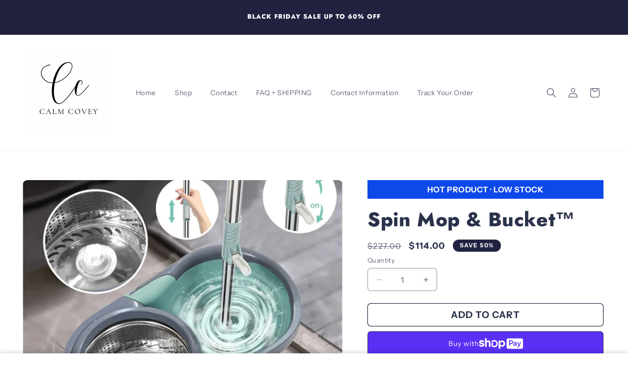

--- FILE ---
content_type: text/html; charset=UTF-8
request_url: https://www.stilyoapps.com/reconvert/reconvert_script_tags.php?shop=137f5b-2.myshopify.com&store_client_id=MGU1MTY1MzgxYTA5YmRiMGRlYWQ1YTRlNTI2MDcyNTkuNDc1M2NmNzhkNjhlY2ZmZjZjNTQ0OTA0ZWM4YjRlN2U%3D
body_size: -2
content:
{"result":"success","security_token":"$2y$10$Xast1oIrNCNdxZe3BMsEVerpkQ7FrGCkag9ZUu9iyvODsXO8kAEs2"}

--- FILE ---
content_type: text/javascript
request_url: https://calmcovey.com/cdn/shop/t/7/assets/cart-drawer.js?v=96512820721048186111738061025
body_size: 1265
content:
function formatMoney(amount){return new Intl.NumberFormat("en-US",{style:"currency",currency:"USD"}).format(amount/100)}function debounce(func,wait){let timeout;return function(...args){const later=()=>{clearTimeout(timeout),func(...args)};clearTimeout(timeout),timeout=setTimeout(later,wait)}}class CartDrawer extends HTMLElement{constructor(){super(),this.isCartUpdating=!1,this.addEventListener("keyup",evt=>evt.code==="Escape"&&this.close()),this.querySelector("#CartDrawer-Overlay").addEventListener("click",this.close.bind(this)),this.setHeaderCartIconAccessibility(),this.cartDrawer=this.querySelector(".drawer__inner"),this.cartDrawer.addEventListener("click",this.handleCartDrawerClick.bind(this)),this.updateCartDebounced=debounce(this.updateCart.bind(this),500),this.initializeUpsellButtons(),this.initializeVariantSelectors()}initializeUpsellButtons(){console.log("initialize upsell buttons...");var upsellAddButtons=this.querySelectorAll(".upsell-add-button");upsellAddButtons.forEach(button=>{button.removeEventListener("click",this.handleUpsellButtonClick),button.addEventListener("click",this.handleUpsellButtonClick.bind(this))})}initializeVariantSelectors(){this.querySelectorAll(".upsell-product__variant-selector").forEach(selector=>{selector.removeEventListener("change",this.handleVariantChange),selector.addEventListener("change",this.handleVariantChange.bind(this))})}handleVariantChange(event){const selector=event.target,productId=selector.getAttribute("data-product-id"),selectedOption=selector.options[selector.selectedIndex],productContainer=selector.closest(".upsell-product"),productImage=productContainer.querySelector(".upsell-product-image"),imageUrl=selectedOption.getAttribute("data-image-url"),defaultImage=productImage.getAttribute("data-default-image");imageUrl&&!imageUrl.includes("no-image")?productImage.src=imageUrl:productImage.src=defaultImage;const addButton=productContainer.querySelector(".upsell-add-button"),checkbox=productContainer.querySelector(".upsell-checkbox");addButton&&addButton.setAttribute("data-product-id",selector.value),checkbox&&(checkbox.setAttribute("data-product-id",selector.value),checkbox.id=`upsell-product-${selector.value}`)}handleUpsellButtonClick(event){event.stopPropagation();var button=event.target,productId=button.getAttribute("data-product-id"),variantSelector=button.closest(".upsell-product").querySelector(".upsell-product__variant-selector"),variantId=variantSelector?variantSelector.value:null;if(!productId){console.error("Product ID is undefined");return}this.addProductToCart(productId,variantId,!0)}handleCartDrawerClick(event){console.log("handleCartDrawerClick");const quantityButton=event.target.closest(".quantity__button"),removeButton=event.target.closest(".cart-remove-button");(quantityButton||removeButton)&&setTimeout(()=>{this.initializeUpsellButtons(),this.initializeVariantSelectors()},1e3)}handleUpsellChange(event){var checkbox=event.target,productId=checkbox.getAttribute("data-product-id"),variantSelector=checkbox.closest(".upsell-product").querySelector(".upsell-product__variant-selector"),variantId=variantSelector?variantSelector.value:null;if(!productId){console.error("Product ID is undefined");return}checkbox.checked?this.addProductToCart(productId,variantId):this.removeProductFromCart(productId)}updateCart(){this.isCartUpdating=!0,fetch(`${routes.cart_url}`).then(response=>{if(!response.ok)throw new Error("Network response was not ok");return response.text()}).then(cartDrawerHtml=>{const cartDrawerFragment=document.createElement("div");cartDrawerFragment.innerHTML=cartDrawerHtml,this.getSectionsToRender().forEach(section=>{const sectionElement=document.querySelector(section.selector),newSectionElement=cartDrawerFragment.querySelector(section.selector);sectionElement&&newSectionElement?sectionElement.innerHTML=newSectionElement.innerHTML:console.warn(`Section element not found for selector: ${section.selector}`)});const cartFooterElement=document.querySelector(".cart-drawer__footer"),newCartFooterElement=cartDrawerFragment.querySelector(".cart-drawer__footer");cartFooterElement&&newCartFooterElement?cartFooterElement.innerHTML=newCartFooterElement.innerHTML:console.warn("Cart footer element not found"),this.initializeUpsellButtons(),this.initializeVariantSelectors()}).catch(error=>{console.error("Error updating cart:",error)}).finally(()=>{this.isCartUpdating=!1})}addProductToCart(productId,variantId,isUpsell=!1){if(!productId){console.error("Product ID is undefined");return}if(this.isCartUpdating){console.warn("Cart is currently being updated. Please try again later.");return}fetch("/cart/add.js",{method:"POST",headers:{"Content-Type":"application/json"},body:JSON.stringify({items:[{id:variantId||productId,quantity:1}]})}).then(response=>{if(!response.ok)throw new Error("Failed to add product to cart: "+response.statusText);return response.json()}).then(data=>{this.dispatchEvent(new CustomEvent("cartUpdated",{bubbles:!0})),isUpsell&&this.updateCart()}).catch(error=>{console.error("Error adding product to cart:",error)})}setHeaderCartIconAccessibility(){const cartLink=document.querySelector("#cart-icon-bubble");cartLink.setAttribute("role","button"),cartLink.setAttribute("aria-haspopup","dialog"),cartLink.addEventListener("click",event=>{event.preventDefault(),this.open(cartLink)}),cartLink.addEventListener("keydown",event=>{event.code.toUpperCase()==="SPACE"&&(event.preventDefault(),this.open(cartLink))})}open(triggeredBy){triggeredBy&&this.setActiveElement(triggeredBy);const cartDrawerNote=this.querySelector('[id^="Details-"] summary');cartDrawerNote&&!cartDrawerNote.hasAttribute("role")&&this.setSummaryAccessibility(cartDrawerNote),setTimeout(()=>{this.classList.add("animate","active")}),this.addEventListener("transitionend",()=>{const containerToTrapFocusOn=this.classList.contains("is-empty")?this.querySelector(".drawer__inner-empty"):document.querySelector("#CartDrawer"),focusElement=this.querySelector(".drawer__inner")||this.querySelector(".drawer__close");trapFocus(containerToTrapFocusOn,focusElement),this.initializeUpsellButtons(),this.initializeVariantSelectors()},{once:!0}),document.body.classList.add("overflow-hidden")}close(){this.classList.remove("active"),removeTrapFocus(this.activeElement),document.body.classList.remove("overflow-hidden")}setSummaryAccessibility(cartDrawerNote){cartDrawerNote.setAttribute("role","button"),cartDrawerNote.setAttribute("aria-expanded","false"),cartDrawerNote.nextElementSibling.getAttribute("id")&&cartDrawerNote.setAttribute("aria-controls",cartDrawerNote.nextElementSibling.id),cartDrawerNote.addEventListener("click",event=>{event.currentTarget.setAttribute("aria-expanded",!event.currentTarget.closest("details").hasAttribute("open"))}),cartDrawerNote.parentElement.addEventListener("keyup",onKeyUpEscape)}renderContents(parsedState){this.querySelector(".drawer__inner").classList.contains("is-empty")&&this.querySelector(".drawer__inner").classList.remove("is-empty"),this.productId=parsedState.id,this.getSectionsToRender().forEach(section=>{const sectionElement=section.selector?document.querySelector(section.selector):document.getElementById(section.id);sectionElement.innerHTML=this.getSectionInnerHTML(parsedState.sections[section.id],section.selector)}),setTimeout(()=>{this.querySelector("#CartDrawer-Overlay").addEventListener("click",this.close.bind(this)),this.open()}),this.dispatchEvent(new CustomEvent("cartUpdated",{bubbles:!0})),this.initializeUpsellButtons(),this.initializeVariantSelectors()}getSectionInnerHTML(html,selector=".shopify-section"){return new DOMParser().parseFromString(html,"text/html").querySelector(selector).innerHTML}getSectionsToRender(){return[{id:"cart-drawer",selector:".drawer__inner"},{id:"cart-drawer",selector:".cart-drawer__footer"}]}setActiveElement(element){this.activeElement=element}}customElements.define("cart-drawer",CartDrawer);class CartDrawerItems extends CartItems{getSectionsToRender(){return[{id:"CartDrawer",section:"cart-drawer",selector:".drawer__inner"},{id:"cart-icon-bubble",section:"cart-icon-bubble",selector:".shopify-section"}]}}customElements.define("cart-drawer-items",CartDrawerItems);
//# sourceMappingURL=/cdn/shop/t/7/assets/cart-drawer.js.map?v=96512820721048186111738061025


--- FILE ---
content_type: text/javascript
request_url: https://calmcovey.com/cdn/shop/t/7/assets/zendrop.js?v=97594427214002956431738061045
body_size: -729
content:
//# sourceMappingURL=/cdn/shop/t/7/assets/zendrop.js.map?v=97594427214002956431738061045


--- FILE ---
content_type: text/javascript
request_url: https://calmcovey.com/cdn/shop/t/7/assets/secondary.js?v=108032487567954169141738061026
body_size: 31926
content:
const a0_0x1b3a8e=a0_0xe088;(function(_0x1849b8,_0x42d89e){const _0x24df48=a0_0xe088,_0x4eaa32=_0x1849b8();for(;;)try{if(parseInt(_0x24df48(419))/1+-parseInt(_0x24df48(324))/2*(parseInt(_0x24df48(646))/3)+-parseInt(_0x24df48(383))/4+-parseInt(_0x24df48(773))/5*(-parseInt(_0x24df48(661))/6)+-parseInt(_0x24df48(458))/7*(-parseInt(_0x24df48(867))/8)+-parseInt(_0x24df48(487))/9+-parseInt(_0x24df48(351))/10*(-parseInt(_0x24df48(873))/11)===_0x42d89e)break;_0x4eaa32.push(_0x4eaa32.shift())}catch{_0x4eaa32.push(_0x4eaa32.shift())}})(a0_0x450c,593477);const ON_CHANGE_DEBOUNCE_TIMER=300,currentDate=new Date,PUB_SUB_EVENTS={cartUpdate:"cart-update",quantityUpdate:a0_0x1b3a8e(505),variantChange:"variant-change"},POST_LINK_INT=a0_0x1b3a8e(613);let subscribers={};function subscribe(_0x4d1d0c,_0x2160f7){return subscribers[_0x4d1d0c]===void 0&&(subscribers[_0x4d1d0c]=[]),subscribers[_0x4d1d0c]=[...subscribers[_0x4d1d0c],_0x2160f7],function(){const _0x2e9811=a0_0xe088;subscribers[_0x4d1d0c]=subscribers[_0x4d1d0c][_0x2e9811(664)](_0x27d32d=>_0x27d32d!==_0x2160f7)}}function publish(_0x3b8f7a,_0x158aa8){subscribers[_0x3b8f7a]&&subscribers[_0x3b8f7a].forEach(_0x21aab3=>{_0x21aab3(_0x158aa8)})}class CartRemoveButton extends HTMLElement{constructor(){const _0x1889ce=a0_0x1b3a8e;super(),this[_0x1889ce(251)]("click",_0x8408e=>{const _0x885330=_0x1889ce;_0x8408e[_0x885330(248)]();const _0x5c9242=this[_0x885330(1014)]("cart-items")||this.closest(_0x885330(1e3));this[_0x885330(663)]?_0x5c9242.clearCart():_0x5c9242[_0x885330(972)](this[_0x885330(871)].index,0)})}}customElements[a0_0x1b3a8e(881)]("cart-remove-button",CartRemoveButton);var date=a0_0x1b3a8e(846);class CartItems extends HTMLElement{constructor(){const _0x349b4d=a0_0x1b3a8e;super(),this[_0x349b4d(479)]=formatDates(currentDate,date),this.lineItemStatusElement=document[_0x349b4d(924)](_0x349b4d(897))||document.getElementById(_0x349b4d(385));const _0xe32e0f=debounce(_0x3f795c=>{this[_0x349b4d(764)](_0x3f795c)},ON_CHANGE_DEBOUNCE_TIMER);this.lineItemContainer||(window[_0x349b4d(759)][_0x349b4d(253)]=_0x349b4d(831)),this.addEventListener(_0x349b4d(477),_0xe32e0f.bind(this))}[a0_0x1b3a8e(564)]=void 0;connectedCallback(){const _0xd57ac6=a0_0x1b3a8e;this.cartUpdateUnsubscriber=subscribe(PUB_SUB_EVENTS[_0xd57ac6(452)],_0x30fb08=>{const _0x65f79=_0xd57ac6;_0x30fb08[_0x65f79(839)]!=="cart-items"&&this[_0x65f79(507)]()})}[a0_0x1b3a8e(265)](){this[a0_0x1b3a8e(564)]&&this.cartUpdateUnsubscriber()}[a0_0x1b3a8e(764)](_0x1dcbc7){const _0x5bc977=a0_0x1b3a8e;this[_0x5bc977(972)](_0x1dcbc7.target[_0x5bc977(871)][_0x5bc977(1044)],_0x1dcbc7.target.value,document[_0x5bc977(1016)][_0x5bc977(481)](_0x5bc977(861)))}[a0_0x1b3a8e(507)](){const _0x5e5d4b=a0_0x1b3a8e;fetch(_0x5e5d4b(566))[_0x5e5d4b(348)](_0xe44e43=>_0xe44e43[_0x5e5d4b(398)]())[_0x5e5d4b(348)](_0x1294c2=>{const _0x5d96b6=_0x5e5d4b,_0x349472=new DOMParser()[_0x5d96b6(1031)](_0x1294c2,"text/html"),_0x3ea0d9=_0x349472.querySelector(_0x5d96b6(728));this[_0x5d96b6(526)]=_0x3ea0d9.innerHTML})[_0x5e5d4b(936)](_0x365ba5=>{console[_0x5e5d4b(909)](_0x365ba5)})}getSectionsToRender(){const _0x521ff0=a0_0x1b3a8e;return[{id:_0x521ff0(356),section:document[_0x521ff0(924)](_0x521ff0(356))[_0x521ff0(871)].id,selector:_0x521ff0(710)},{id:_0x521ff0(440),section:"cart-icon-bubble",selector:_0x521ff0(628)},{id:_0x521ff0(547),section:_0x521ff0(547),selector:_0x521ff0(628)},{id:"main-cart-footer",section:document[_0x521ff0(924)](_0x521ff0(280))[_0x521ff0(871)].id,selector:_0x521ff0(710)}]}[a0_0x1b3a8e(972)](_0x15b69e,_0xe860f5,_0x1297da){const _0x98880b=a0_0x1b3a8e;this[_0x98880b(721)](_0x15b69e);const _0x306737=JSON[_0x98880b(1035)]({line:_0x15b69e,quantity:_0xe860f5,sections:this[_0x98880b(763)]()[_0x98880b(630)](_0x14c3c6=>_0x14c3c6[_0x98880b(533)]),sections_url:window.location.pathname});fetch(""+routes[_0x98880b(697)],{...fetchConfig(),body:_0x306737})[_0x98880b(348)](_0x45c047=>_0x45c047[_0x98880b(398)]())[_0x98880b(348)](_0x581c0d=>{const _0x1c8778=_0x98880b,_0x3c919f=JSON[_0x1c8778(777)](_0x581c0d),_0x53b141=document[_0x1c8778(924)](_0x1c8778(857)+_0x15b69e)||document[_0x1c8778(924)](_0x1c8778(1013)+_0x15b69e),_0x273e52=document[_0x1c8778(840)](".cart-item");if(_0x3c919f[_0x1c8778(281)]){_0x53b141[_0x1c8778(702)]=_0x53b141[_0x1c8778(481)](_0x1c8778(702)),this.updateLiveRegions(_0x15b69e,_0x3c919f.errors);return}if(!this.lineItemContainer)return;this.classList[_0x1c8778(595)](_0x1c8778(980),_0x3c919f[_0x1c8778(1027)]===0);const _0x152b2b=document[_0x1c8778(724)](_0x1c8778(673)),_0x428052=document[_0x1c8778(924)](_0x1c8778(280));_0x428052&&_0x428052[_0x1c8778(402)][_0x1c8778(595)](_0x1c8778(980),_0x3c919f[_0x1c8778(1027)]===0),_0x152b2b&&_0x152b2b[_0x1c8778(402)][_0x1c8778(595)](_0x1c8778(980),_0x3c919f[_0x1c8778(1027)]===0),this[_0x1c8778(763)]()[_0x1c8778(699)](_0x385387=>{const _0x511aa0=_0x1c8778,_0xdbd2=document.getElementById(_0x385387.id)[_0x511aa0(724)](_0x385387.selector)||document[_0x511aa0(924)](_0x385387.id);_0xdbd2[_0x511aa0(526)]=this.getSectionInnerHTML(_0x3c919f.sections[_0x385387[_0x511aa0(533)]],_0x385387[_0x511aa0(681)])});const _0x2bf87b=_0x3c919f.items[_0x15b69e-1]?_0x3c919f.items[_0x15b69e-1][_0x1c8778(662)]:void 0;let _0x1505fb="";_0x273e52.length===_0x3c919f[_0x1c8778(1029)][_0x1c8778(797)]&&_0x2bf87b!==parseInt(_0x53b141[_0x1c8778(702)])&&(typeof _0x2bf87b>"u"?_0x1505fb=window[_0x1c8778(964)][_0x1c8778(909)]:_0x1505fb=window.cartStrings[_0x1c8778(951)].replace(_0x1c8778(1030),_0x2bf87b)),this[_0x1c8778(779)](_0x15b69e,_0x1505fb);const _0x529b57=document[_0x1c8778(924)]("CartItem-"+_0x15b69e)||document[_0x1c8778(924)]("CartDrawer-Item-"+_0x15b69e);if(_0x529b57&&_0x529b57.querySelector(_0x1c8778(410)+_0x1297da+'"]')?_0x152b2b?trapFocus(_0x152b2b,_0x529b57[_0x1c8778(724)](_0x1c8778(410)+_0x1297da+'"]')):_0x529b57.querySelector(_0x1c8778(410)+_0x1297da+'"]')[_0x1c8778(875)]():_0x3c919f.item_count===0&&_0x152b2b?trapFocus(_0x152b2b[_0x1c8778(724)](_0x1c8778(660)),_0x152b2b[_0x1c8778(724)]("a")):document[_0x1c8778(724)](_0x1c8778(531))&&_0x152b2b&&trapFocus(_0x152b2b,document[_0x1c8778(724)](".cart-item__name")),_0x152b2b){_0x152b2b[_0x1c8778(888)]();const _0x31c6ad=_0x152b2b.querySelector(_0x1c8778(1003));if(_0x31c6ad&&_0x31c6ad[_0x1c8778(771)](),_0x152b2b[_0x1c8778(724)](_0x1c8778(441))){_0x152b2b[_0x1c8778(888)]();let _0x2b85d2=[],_0x32b41f=[];_0x152b2b[_0x1c8778(840)](_0x1c8778(441))[_0x1c8778(699)](_0x587915=>{const _0x52ff84=_0x1c8778;_0x587915[_0x52ff84(337)]()&&(_0x152b2b[_0x52ff84(724)](_0x52ff84(584)+_0x587915.dataset[_0x52ff84(297)])?_0x587915[_0x52ff84(871)][_0x52ff84(943)]===_0x52ff84(682)&&_0x32b41f.push(_0x587915):_0x587915[_0x52ff84(871)][_0x52ff84(943)]==="true"&&_0x2b85d2[_0x52ff84(291)](_0x587915))}),_0x32b41f[_0x1c8778(797)]>0?_0x32b41f[0][_0x1c8778(450)]():_0x2b85d2.length>0&&_0x2b85d2[0][_0x1c8778(743)]()}}publish(PUB_SUB_EVENTS[_0x1c8778(452)],{source:"cart-items"})}).catch(()=>{const _0x18214f=_0x98880b;this[_0x18214f(840)](".loading-overlay")[_0x18214f(699)](_0xb09d9d=>_0xb09d9d[_0x18214f(402)].add(_0x18214f(496)));const _0x3974f6=document[_0x18214f(924)](_0x18214f(264))||document.getElementById(_0x18214f(978));_0x3974f6[_0x18214f(601)]=window.cartStrings[_0x18214f(909)]}).finally(()=>{this[_0x98880b(785)](_0x15b69e)})}updateLiveRegions(_0x2334e4,_0x3569fb){const _0xa62e27=a0_0x1b3a8e,_0x2ab89c=document[_0xa62e27(924)](_0xa62e27(806)+_0x2334e4)||document[_0xa62e27(924)](_0xa62e27(345)+_0x2334e4);_0x2ab89c&&(_0x2ab89c[_0xa62e27(724)](_0xa62e27(794))[_0xa62e27(526)]=_0x3569fb),this.lineItemStatusElement[_0xa62e27(276)]("aria-hidden",!0);const _0x2c215e=document[_0xa62e27(924)](_0xa62e27(547))||document[_0xa62e27(924)]("CartDrawer-LiveRegionText");_0x2c215e[_0xa62e27(276)](_0xa62e27(389),!1),setTimeout(()=>{const _0x561ebe=_0xa62e27;_0x2c215e[_0x561ebe(276)](_0x561ebe(389),!0)},1e3)}[a0_0x1b3a8e(811)](_0x439e90,_0x4be71d){const _0x4b3d61=a0_0x1b3a8e;return new DOMParser().parseFromString(_0x439e90,_0x4b3d61(919))[_0x4b3d61(724)](_0x4be71d).innerHTML}enableLoading(_0x9276b3){const _0x50978d=a0_0x1b3a8e;(document[_0x50978d(924)](_0x50978d(356))||document[_0x50978d(924)](_0x50978d(295))).classList[_0x50978d(620)](_0x50978d(849));const _0x3f6a9d=this[_0x50978d(840)](_0x50978d(502)+_0x9276b3+" .loading-overlay"),_0x5310b1=this[_0x50978d(840)](_0x50978d(451)+_0x9276b3+" .loading-overlay");[..._0x3f6a9d,..._0x5310b1][_0x50978d(699)](_0x1bb399=>_0x1bb399.classList[_0x50978d(750)](_0x50978d(496))),document[_0x50978d(1016)][_0x50978d(987)](),this[_0x50978d(929)][_0x50978d(276)](_0x50978d(389),!1)}[a0_0x1b3a8e(785)](_0x4029db){const _0xee3a5a=a0_0x1b3a8e;(document[_0xee3a5a(924)]("main-cart-items")||document[_0xee3a5a(924)](_0xee3a5a(295)))[_0xee3a5a(402)][_0xee3a5a(750)](_0xee3a5a(849));const _0x7c7424=this[_0xee3a5a(840)]("#CartItem-"+_0x4029db+_0xee3a5a(242)),_0x5416ee=this[_0xee3a5a(840)](_0xee3a5a(451)+_0x4029db+" .loading-overlay");_0x7c7424[_0xee3a5a(699)](_0x2e0cef=>_0x2e0cef[_0xee3a5a(402)][_0xee3a5a(620)](_0xee3a5a(496))),_0x5416ee.forEach(_0x3d64ed=>_0x3d64ed.classList[_0xee3a5a(620)]("hidden"))}clearCart(){const _0x254ad8=a0_0x1b3a8e,_0x4e1549=JSON[_0x254ad8(1035)]({sections:this[_0x254ad8(763)]().map(_0xcf2dbb=>_0xcf2dbb.section),sections_url:window[_0x254ad8(335)][_0x254ad8(629)]});fetch(""+routes.cart_clear_url,{...fetchConfig(),body:_0x4e1549})[_0x254ad8(348)](_0x15ccea=>_0x15ccea[_0x254ad8(398)]())[_0x254ad8(348)](_0x435023=>{const _0x485397=_0x254ad8,_0x6abb05=JSON[_0x485397(777)](_0x435023);this[_0x485397(402)][_0x485397(620)](_0x485397(980));const _0x407b55=document[_0x485397(724)](_0x485397(673)),_0x1cf647=document[_0x485397(924)](_0x485397(280));_0x1cf647&&_0x1cf647[_0x485397(402)][_0x485397(620)]("is-empty"),_0x407b55&&_0x407b55[_0x485397(402)][_0x485397(620)](_0x485397(980)),this.getSectionsToRender().forEach(_0x194b3d=>{const _0x3b4bc1=_0x485397,_0x59c5a3=document.getElementById(_0x194b3d.id)[_0x3b4bc1(724)](_0x194b3d[_0x3b4bc1(681)])||document.getElementById(_0x194b3d.id);_0x59c5a3[_0x3b4bc1(526)]=this[_0x3b4bc1(811)](_0x6abb05[_0x3b4bc1(918)][_0x194b3d[_0x3b4bc1(533)]],_0x194b3d[_0x3b4bc1(681)])}),_0x407b55&&trapFocus(_0x407b55.querySelector(_0x485397(660)),_0x407b55.querySelector("a")),publish(PUB_SUB_EVENTS.cartUpdate,{source:_0x485397(728)})})[_0x254ad8(936)](()=>{const _0x3ff702=_0x254ad8;this[_0x3ff702(840)](_0x3ff702(614))[_0x3ff702(699)](_0xcb32f8=>_0xcb32f8[_0x3ff702(402)][_0x3ff702(620)](_0x3ff702(496)));const _0x358fa0=document.getElementById(_0x3ff702(264))||document[_0x3ff702(924)](_0x3ff702(978));_0x358fa0[_0x3ff702(601)]=window[_0x3ff702(964)][_0x3ff702(909)]})}}customElements[a0_0x1b3a8e(881)](a0_0x1b3a8e(728),CartItems);var search=a0_0x1b3a8e(339);!customElements[a0_0x1b3a8e(676)](a0_0x1b3a8e(989))&&customElements[a0_0x1b3a8e(881)](a0_0x1b3a8e(989),class extends HTMLElement{constructor(){const _0x3dad26=a0_0x1b3a8e;super(),this[_0x3dad26(251)]("change",debounce(_0x1d2a8f=>{const _0xf291cc=_0x3dad26,_0x4441fc=JSON[_0xf291cc(1035)]({note:_0x1d2a8f[_0xf291cc(700)][_0xf291cc(702)]});fetch(""+routes.cart_update_url,{...fetchConfig(),body:_0x4441fc})},ON_CHANGE_DEBOUNCE_TIMER))}});function handleDiscountForm(_0x1df4d3){const _0x2425c3=a0_0x1b3a8e;_0x1df4d3.preventDefault();const _0x251b3b=_0x1df4d3[_0x2425c3(700)][_0x2425c3(724)]("[name=cart-discount-field]"),_0x557e67=_0x1df4d3[_0x2425c3(700)].querySelector(_0x2425c3(639)),_0x4b181a=_0x251b3b.value;if(_0x4b181a===void 0||_0x4b181a[_0x2425c3(797)]===0){_0x557e67[_0x2425c3(568)][_0x2425c3(579)]=_0x2425c3(818);return}_0x557e67[_0x2425c3(568)][_0x2425c3(579)]=_0x2425c3(1007);const _0x5e4dca=_0x2425c3(468),_0x2fffd6=_0x5e4dca+_0x4b181a;window[_0x2425c3(335)][_0x2425c3(621)]=_0x2fffd6}function handleDiscountFormChange(_0x3e6588){const _0x4bb003=a0_0x1b3a8e;document.querySelectorAll(_0x4bb003(639))[_0x4bb003(699)](_0x158c2d=>{const _0x133896=_0x4bb003;_0x158c2d.style[_0x133896(579)]=_0x133896(1007)})}var serial="";class SearchForm extends HTMLElement{constructor(){const _0x114430=a0_0x1b3a8e;super(),this[_0x114430(434)]=this[_0x114430(724)](_0x114430(890)),this.resetButton=this[_0x114430(724)](_0x114430(377)),this.dataset[_0x114430(243)]===_0x114430(682)&&(serial=this[_0x114430(724)](_0x114430(850))[_0x114430(871)][_0x114430(798)[_0x114430(424)]("n","m")]),this[_0x114430(434)]&&(this[_0x114430(434)][_0x114430(935)].addEventListener("reset",this.onFormReset[_0x114430(455)](this)),this[_0x114430(434)][_0x114430(251)](_0x114430(434),debounce(_0x269421=>{this.onChange(_0x269421)},300).bind(this)))}[a0_0x1b3a8e(997)](){const _0x16f926=a0_0x1b3a8e,_0x24986e=this.resetButton[_0x16f926(402)][_0x16f926(518)](_0x16f926(496));this[_0x16f926(434)][_0x16f926(702)][_0x16f926(797)]>0&&_0x24986e?this[_0x16f926(539)][_0x16f926(402)][_0x16f926(750)](_0x16f926(496)):this.input[_0x16f926(702)][_0x16f926(797)]===0&&!_0x24986e&&this[_0x16f926(539)][_0x16f926(402)][_0x16f926(620)](_0x16f926(496))}onChange(){this[a0_0x1b3a8e(997)]()}[a0_0x1b3a8e(268)](){const _0x50b619=a0_0x1b3a8e;return!document[_0x50b619(724)](_0x50b619(586))}[a0_0x1b3a8e(404)](_0xf1a1de){const _0x38700d=a0_0x1b3a8e;_0xf1a1de.preventDefault(),this.shouldResetForm()&&(this[_0x38700d(434)][_0x38700d(702)]="",this[_0x38700d(434)][_0x38700d(875)](),this[_0x38700d(997)]())}}customElements[a0_0x1b3a8e(881)](a0_0x1b3a8e(693),SearchForm);class PredictiveSearch extends SearchForm{constructor(){const _0x313e89=a0_0x1b3a8e;super(),this.cachedResults={},this.predictiveSearchResults=this[_0x313e89(724)](_0x313e89(375)),this[_0x313e89(767)]=document.querySelectorAll("predictive-search"),this[_0x313e89(988)]=!1,this[_0x313e89(394)]=new AbortController,this[_0x313e89(667)]="",this.setupEventListeners()}[a0_0x1b3a8e(709)](){const _0x2910fd=a0_0x1b3a8e;this[_0x2910fd(434)].form.addEventListener(_0x2910fd(891),this[_0x2910fd(247)].bind(this)),this[_0x2910fd(434)].addEventListener(_0x2910fd(875),this.onFocus.bind(this)),this[_0x2910fd(251)](_0x2910fd(284),this[_0x2910fd(519)][_0x2910fd(455)](this)),this.addEventListener(_0x2910fd(257),this.onKeyup[_0x2910fd(455)](this)),this.addEventListener(_0x2910fd(893),this[_0x2910fd(320)].bind(this))}[a0_0x1b3a8e(296)](){const _0x25abee=a0_0x1b3a8e;return this[_0x25abee(434)][_0x25abee(702)][_0x25abee(561)]()}[a0_0x1b3a8e(764)](){const _0x3f0864=a0_0x1b3a8e;super[_0x3f0864(764)]();const _0x5bd635=this[_0x3f0864(296)]();if((!this.searchTerm||!_0x5bd635.startsWith(this.searchTerm))&&this[_0x3f0864(724)](_0x3f0864(958))?.[_0x3f0864(750)](),this.updateSearchForTerm(this[_0x3f0864(667)],_0x5bd635),this[_0x3f0864(667)]=_0x5bd635,!this.searchTerm[_0x3f0864(797)]){this[_0x3f0864(855)](!0);return}this[_0x3f0864(946)](this.searchTerm)}[a0_0x1b3a8e(247)](_0x1da2bc){const _0x2dd696=a0_0x1b3a8e;(!this.getQuery()[_0x2dd696(797)]||this[_0x2dd696(724)]('[aria-selected="true"] a'))&&_0x1da2bc.preventDefault()}[a0_0x1b3a8e(404)](_0x3361d2){const _0x37bbdd=a0_0x1b3a8e;super[_0x37bbdd(404)](_0x3361d2),super[_0x37bbdd(268)]()&&(this[_0x37bbdd(667)]="",this[_0x37bbdd(394)][_0x37bbdd(580)](),this[_0x37bbdd(394)]=new AbortController,this[_0x37bbdd(524)](!0))}[a0_0x1b3a8e(880)](){const _0x5ed440=a0_0x1b3a8e,_0x3db3b1=this[_0x5ed440(296)]();_0x3db3b1[_0x5ed440(797)]&&(this[_0x5ed440(667)]!==_0x3db3b1?this[_0x5ed440(764)]():this[_0x5ed440(481)](_0x5ed440(821))===_0x5ed440(540)?this[_0x5ed440(499)]():this.getSearchResults(this[_0x5ed440(667)]))}[a0_0x1b3a8e(519)](){setTimeout(()=>{const _0x49f67b=a0_0xe088;this[_0x49f67b(518)](document[_0x49f67b(1016)])||this[_0x49f67b(855)]()})}[a0_0x1b3a8e(761)](_0x3cef16){const _0xe2e22f=a0_0x1b3a8e;switch(this.getQuery()[_0xe2e22f(797)]||this[_0xe2e22f(855)](!0),_0x3cef16[_0xe2e22f(248)](),_0x3cef16.code){case"ArrowUp":this[_0xe2e22f(371)]("up");break;case _0xe2e22f(609):this[_0xe2e22f(371)]("down");break;case _0xe2e22f(417):this[_0xe2e22f(560)]();break}}onKeydown(_0x19284a){const _0x31d2b8=a0_0x1b3a8e;(_0x19284a[_0x31d2b8(624)]===_0x31d2b8(933)||_0x19284a.code===_0x31d2b8(609))&&_0x19284a[_0x31d2b8(248)]()}updateSearchForTerm(_0x2001d8,_0x46b618){const _0x1f3807=a0_0x1b3a8e,_0x435a19=this[_0x1f3807(724)](_0x1f3807(600)),_0x30d059=_0x435a19?.[_0x1f3807(1008)];if(_0x30d059){if(_0x30d059.match(new RegExp(_0x2001d8,"g"))[_0x1f3807(797)]>1)return;const _0x2d839e=_0x30d059[_0x1f3807(424)](_0x2001d8,_0x46b618);_0x435a19[_0x1f3807(1008)]=_0x2d839e}}[a0_0x1b3a8e(371)](_0x1ef1bf){const _0x2ea178=a0_0x1b3a8e;if(!this[_0x2ea178(481)](_0x2ea178(499)))return;const _0x29c58e=_0x1ef1bf==="up",_0x1b04c5=this[_0x2ea178(724)]('[aria-selected="true"]'),_0x847746=Array[_0x2ea178(457)](this[_0x2ea178(840)](_0x2ea178(246))).filter(_0x93f4cc=>_0x93f4cc[_0x2ea178(858)]!==null);let _0x2ed7d7=0;if(_0x29c58e&&!_0x1b04c5)return;let _0x113c9b=-1,_0x5ba844=0;for(;_0x113c9b===-1&&_0x5ba844<=_0x847746.length;)_0x847746[_0x5ba844]===_0x1b04c5&&(_0x113c9b=_0x5ba844),_0x5ba844++;if(this[_0x2ea178(948)][_0x2ea178(601)]="",!_0x29c58e&&_0x1b04c5?_0x2ed7d7=_0x113c9b===_0x847746.length-1?0:_0x113c9b+1:_0x29c58e&&(_0x2ed7d7=_0x113c9b===0?_0x847746.length-1:_0x113c9b-1),_0x2ed7d7===_0x113c9b)return;const _0x4ffbe5=_0x847746[_0x2ed7d7];_0x4ffbe5[_0x2ea178(276)](_0x2ea178(342),!0),_0x1b04c5&&_0x1b04c5[_0x2ea178(276)](_0x2ea178(342),!1),this[_0x2ea178(434)].setAttribute("aria-activedescendant",_0x4ffbe5.id)}[a0_0x1b3a8e(560)](){const _0x214f82=a0_0x1b3a8e,_0x1efdfa=this[_0x214f82(724)]('[aria-selected="true"] a, button[aria-selected="true"]');_0x1efdfa&&_0x1efdfa[_0x214f82(1005)]()}getSearchResults(_0x489123){const _0x36daee=a0_0x1b3a8e,_0x22318a=_0x489123[_0x36daee(424)](" ","-")[_0x36daee(610)]();if(this[_0x36daee(802)](),this[_0x36daee(925)][_0x22318a]){this[_0x36daee(380)](this[_0x36daee(925)][_0x22318a]);return}fetch(routes[_0x36daee(962)]+_0x36daee(782)+encodeURIComponent(_0x489123)+_0x36daee(945),{signal:this.abortController[_0x36daee(412)]})[_0x36daee(348)](_0x67ea0d=>{const _0x2356f0=_0x36daee;if(!_0x67ea0d.ok){var _0x23fc4a=new Error(_0x67ea0d[_0x2356f0(288)]);throw this[_0x2356f0(855)](),_0x23fc4a}return _0x67ea0d[_0x2356f0(398)]()}).then(_0x346790=>{const _0x22f2fd=_0x36daee,_0x8fd909=new DOMParser().parseFromString(_0x346790,"text/html")[_0x22f2fd(724)](_0x22f2fd(745))[_0x22f2fd(526)];this[_0x22f2fd(767)][_0x22f2fd(699)](_0x33d956=>{_0x33d956.cachedResults[_0x22318a]=_0x8fd909}),this.renderSearchResults(_0x8fd909)}).catch(_0xe9138c=>{if(_0xe9138c?.[_0x36daee(624)]!==20)throw this.close(),_0xe9138c})}[a0_0x1b3a8e(802)](){const _0x4d8e43=a0_0x1b3a8e;this[_0x4d8e43(948)]=this.statusElement||this.querySelector(_0x4d8e43(638)),this[_0x4d8e43(569)]=this[_0x4d8e43(569)]||this[_0x4d8e43(481)](_0x4d8e43(720)),this[_0x4d8e43(543)](this[_0x4d8e43(569)]),this[_0x4d8e43(276)]("loading",!0)}setLiveRegionText(_0x249104){const _0xd03880=a0_0x1b3a8e;this.statusElement.setAttribute(_0xd03880(389),_0xd03880(682)),this.statusElement[_0xd03880(601)]=_0x249104,setTimeout(()=>{const _0x504039=_0xd03880;this[_0x504039(948)][_0x504039(276)](_0x504039(389),"true")},1e3)}renderSearchResults(_0x381cb4){const _0x59cee2=a0_0x1b3a8e;this[_0x59cee2(678)][_0x59cee2(526)]=_0x381cb4,this[_0x59cee2(276)](_0x59cee2(821),!0),this[_0x59cee2(258)](),this[_0x59cee2(499)]()}[a0_0x1b3a8e(258)](){const _0xec2200=a0_0x1b3a8e;this[_0xec2200(542)]("loading"),this[_0xec2200(543)](this.querySelector("[data-predictive-search-live-region-count-value]")[_0xec2200(601)])}getResultsMaxHeight(){const _0x4e484e=a0_0x1b3a8e;return this[_0x4e484e(585)]=window.innerHeight-document.querySelector(_0x4e484e(652))[_0x4e484e(922)]()[_0x4e484e(903)],this[_0x4e484e(585)]}[a0_0x1b3a8e(499)](){const _0x5c6d4e=a0_0x1b3a8e;this[_0x5c6d4e(678)].style.maxHeight=this[_0x5c6d4e(585)]||this[_0x5c6d4e(825)]()+"px",this.setAttribute("open",!0),this[_0x5c6d4e(434)][_0x5c6d4e(276)](_0x5c6d4e(593),!0),this[_0x5c6d4e(988)]=!0}[a0_0x1b3a8e(855)](_0x6eedee=!1){const _0x4ea344=a0_0x1b3a8e;this[_0x4ea344(524)](_0x6eedee),this[_0x4ea344(988)]=!1}[a0_0x1b3a8e(524)](_0x6083a2=!1){const _0x5d1ef7=a0_0x1b3a8e;_0x6083a2&&(this[_0x5d1ef7(434)].value="",this.removeAttribute(_0x5d1ef7(821)));const _0x4e8216=this[_0x5d1ef7(724)]('[aria-selected="true"]');_0x4e8216&&_0x4e8216[_0x5d1ef7(276)](_0x5d1ef7(342),!1),this[_0x5d1ef7(434)][_0x5d1ef7(276)](_0x5d1ef7(318),""),this[_0x5d1ef7(542)]("loading"),this.removeAttribute(_0x5d1ef7(499)),this[_0x5d1ef7(434)][_0x5d1ef7(276)](_0x5d1ef7(593),!1),this[_0x5d1ef7(585)]=!1,this[_0x5d1ef7(678)][_0x5d1ef7(542)](_0x5d1ef7(568))}}customElements.define(a0_0x1b3a8e(833),PredictiveSearch);const defMed="dat"+a0_0x1b3a8e(273)+"er";class CartDrawer extends HTMLElement{constructor(){const _0x2879fe=a0_0x1b3a8e;super(),this[_0x2879fe(901)]=this[_0x2879fe(1015)](),this.checkForClear(),this.addEventListener(_0x2879fe(257),_0x64633d=>_0x64633d.code===_0x2879fe(877)&&this[_0x2879fe(855)]()),this[_0x2879fe(724)]("#CartDrawer-Overlay").addEventListener(_0x2879fe(1005),this[_0x2879fe(855)][_0x2879fe(455)](this)),this[_0x2879fe(883)]()}[a0_0x1b3a8e(883)](){const _0x12821d=a0_0x1b3a8e,_0x3e8198=document[_0x12821d(724)](_0x12821d(965)),_0x377b1e=_0x3e8198[_0x12821d(1014)](_0x12821d(762));_0x3e8198[_0x12821d(276)](_0x12821d(321),"button"),_0x3e8198[_0x12821d(276)](_0x12821d(737),_0x12821d(372)),_0x3e8198[_0x12821d(251)](_0x12821d(1005),_0x1e24b4=>{_0x1e24b4[_0x12821d(248)](),this.open(_0x3e8198)}),this[_0x12821d(674)]=_0x377b1e[_0x12821d(724)](_0x12821d(935)).dataset[this[_0x12821d(871)][_0x12821d(592)]],_0x3e8198.addEventListener(_0x12821d(893),_0x5ada0f=>{const _0x3c5efe=_0x12821d;_0x5ada0f[_0x3c5efe(624)].toUpperCase()===_0x3c5efe(498)&&(_0x5ada0f[_0x3c5efe(248)](),this.open(_0x3e8198))})}[a0_0x1b3a8e(499)](_0x5768be){const _0x3d0cd9=a0_0x1b3a8e;_0x5768be&&this.setActiveElement(_0x5768be);const _0x4207da=this[_0x3d0cd9(724)](_0x3d0cd9(535));_0x4207da&&!_0x4207da[_0x3d0cd9(514)](_0x3d0cd9(321))&&this[_0x3d0cd9(426)](_0x4207da),setTimeout(()=>{const _0x2375d5=_0x3d0cd9;this[_0x2375d5(402)].add(_0x2375d5(415),"active")}),this[_0x3d0cd9(251)]("transitionend",()=>{const _0x31d380=_0x3d0cd9,_0x2a33c7=this[_0x31d380(402)][_0x31d380(518)](_0x31d380(980))?this[_0x31d380(724)](".drawer__inner-empty"):document[_0x31d380(924)](_0x31d380(834)),_0x496bd6=this.querySelector(_0x31d380(998))||this.querySelector(_0x31d380(378));trapFocus(_0x2a33c7,_0x496bd6)},{once:!0}),document[_0x3d0cd9(425)][_0x3d0cd9(402)].add(_0x3d0cd9(940));const _0x276e8e=this[_0x3d0cd9(724)](_0x3d0cd9(1003));_0x276e8e&&_0x276e8e[_0x3d0cd9(771)]()}[a0_0x1b3a8e(855)](){const _0x1f20ca=a0_0x1b3a8e;this[_0x1f20ca(402)][_0x1f20ca(750)](_0x1f20ca(449)),removeTrapFocus(this[_0x1f20ca(1016)]),document[_0x1f20ca(425)][_0x1f20ca(402)][_0x1f20ca(750)](_0x1f20ca(940))}getUpsellHandles(){const _0x58e06f=a0_0x1b3a8e,_0x3dc820=this[_0x58e06f(840)]('cart-drawer-upsell[data-toggle="true"], cart-drawer-gift'),_0x23a633=[];return _0x3dc820.forEach(_0x314376=>{const _0x5b1c43=_0x58e06f;_0x314376[_0x5b1c43(871)][_0x5b1c43(297)]&&_0x23a633[_0x5b1c43(291)](_0x314376[_0x5b1c43(871)][_0x5b1c43(297)])}),_0x23a633}[a0_0x1b3a8e(838)](){const _0xda3874=a0_0x1b3a8e,_0x1bbda2=this.querySelectorAll(_0xda3874(531));let _0x42d0c8=0;return _0x1bbda2[_0xda3874(699)](_0x694d1a=>{const _0x2f24fa=_0xda3874;this[_0x2f24fa(901)][_0x2f24fa(699)](_0x1902f1=>{const _0x4a5996=_0x2f24fa;_0x694d1a[_0x4a5996(402)][_0x4a5996(518)](_0x4a5996(809)+_0x1902f1)&&_0x42d0c8++})}),_0x1bbda2[_0xda3874(797)]-_0x42d0c8<=1}[a0_0x1b3a8e(888)](){const _0x93dc74=a0_0x1b3a8e,_0xbb1d7d=this.oneNonUpellRemaining();this[_0x93dc74(840)](_0x93dc74(760))[_0x93dc74(699)](_0x2a4760=>{const _0x4cf6b1=_0x93dc74;_0xbb1d7d?_0x2a4760[_0x4cf6b1(663)]=!0:_0x2a4760[_0x4cf6b1(663)]=!1})}[a0_0x1b3a8e(426)](_0xb82c8b){const _0x141ec7=a0_0x1b3a8e;_0xb82c8b[_0x141ec7(276)](_0x141ec7(321),_0x141ec7(577)),_0xb82c8b.setAttribute(_0x141ec7(593),_0x141ec7(682)),_0xb82c8b[_0x141ec7(910)][_0x141ec7(481)]("id")&&_0xb82c8b[_0x141ec7(276)](_0x141ec7(715),_0xb82c8b[_0x141ec7(910)].id),_0xb82c8b[_0x141ec7(251)](_0x141ec7(1005),_0x5416fb=>{const _0x5ed9ce=_0x141ec7;_0x5416fb.currentTarget[_0x5ed9ce(276)](_0x5ed9ce(593),!_0x5416fb[_0x5ed9ce(462)].closest(_0x5ed9ce(974))[_0x5ed9ce(514)]("open"))}),_0xb82c8b[_0x141ec7(589)][_0x141ec7(251)](_0x141ec7(257),onKeyUpEscape)}[a0_0x1b3a8e(427)](_0x476500,_0xbd2b7a=!1){const _0x14d5eb=a0_0x1b3a8e;this[_0x14d5eb(724)](_0x14d5eb(998))[_0x14d5eb(402)][_0x14d5eb(518)](_0x14d5eb(980))&&this.querySelector(".drawer__inner")[_0x14d5eb(402)][_0x14d5eb(750)]("is-empty"),this[_0x14d5eb(928)]=_0x476500.id,this.getSectionsToRender().forEach(_0x1487ae=>{const _0x25ed26=_0x14d5eb,_0x407568=_0x1487ae.selector?document[_0x25ed26(724)](_0x1487ae[_0x25ed26(681)]):document.getElementById(_0x1487ae.id);_0x407568[_0x25ed26(526)]=this[_0x25ed26(811)](_0x476500.sections[_0x1487ae.id],_0x1487ae[_0x25ed26(681)])}),this.checkForClear();const _0x306684=this[_0x14d5eb(724)]("countdown-timer");_0x306684&&_0x306684[_0x14d5eb(771)]();let _0x1f31ba=[],_0x1a71fb=[];this[_0x14d5eb(840)](_0x14d5eb(441)).forEach(_0x21050b=>{const _0x4d3c1b=_0x14d5eb;_0x21050b[_0x4d3c1b(337)]()&&(this[_0x4d3c1b(724)](_0x4d3c1b(584)+_0x21050b.dataset[_0x4d3c1b(297)])?_0x21050b.dataset.selected===_0x4d3c1b(682)&&_0x1a71fb[_0x4d3c1b(291)](_0x21050b):_0x21050b.dataset[_0x4d3c1b(943)]===_0x4d3c1b(540)&&_0x1f31ba[_0x4d3c1b(291)](_0x21050b))}),_0x1a71fb[_0x14d5eb(797)]>0?_0x1a71fb[0][_0x14d5eb(450)]():_0x1f31ba[_0x14d5eb(797)]>0&&_0x1f31ba[0][_0x14d5eb(743)](),setTimeout(()=>{const _0x175418=_0x14d5eb;this[_0x175418(724)](_0x175418(955))[_0x175418(251)](_0x175418(1005),this[_0x175418(855)][_0x175418(455)](this)),!_0xbd2b7a&&this[_0x175418(499)]()})}[a0_0x1b3a8e(811)](_0x14eeac,_0x183a50=a0_0x1b3a8e(628)){const _0x4910a8=a0_0x1b3a8e;let _0x2eb2e1=new DOMParser()[_0x4910a8(1031)](_0x14eeac,"text/html").querySelector(_0x183a50);return _0x183a50===_0x4910a8(1023)&&fixParsedHtml(this,_0x2eb2e1),_0x2eb2e1[_0x4910a8(526)]}getSectionsToRender(){const _0x20129b=a0_0x1b3a8e;return[{id:_0x20129b(673),selector:_0x20129b(1023)},{id:"cart-icon-bubble"}]}[a0_0x1b3a8e(588)](_0x543704,_0xd9a960=a0_0x1b3a8e(628)){const _0x3298af=a0_0x1b3a8e;return new DOMParser().parseFromString(_0x543704,_0x3298af(919))[_0x3298af(724)](_0xd9a960)}[a0_0x1b3a8e(892)](_0x2f0fc2){this.activeElement=_0x2f0fc2}}customElements.define(a0_0x1b3a8e(673),CartDrawer);class CartDrawerItems extends CartItems{constructor(){const _0x4c4842=a0_0x1b3a8e;super(),this.cartDrawer=document[_0x4c4842(724)]("cart-drawer")}[a0_0x1b3a8e(811)](_0x303f3b,_0x341104){const _0x4550ff=a0_0x1b3a8e;let _0x4b2d81=new DOMParser()[_0x4550ff(1031)](_0x303f3b,_0x4550ff(919)).querySelector(_0x341104);return _0x341104===_0x4550ff(998)&&fixParsedHtml(this[_0x4550ff(240)],_0x4b2d81),_0x4b2d81[_0x4550ff(526)]}getSectionsToRender(){const _0x375084=a0_0x1b3a8e;return[{id:_0x375084(834),section:_0x375084(673),selector:".drawer__inner"},{id:_0x375084(440),section:_0x375084(440),selector:".shopify-section"}]}}customElements[a0_0x1b3a8e(881)](a0_0x1b3a8e(1e3),CartDrawerItems);function fixParsedHtml(_0x1f48ca,_0x384f26){const _0x8e22f5=a0_0x1b3a8e,_0x20f888=_0x384f26[_0x8e22f5(724)](".cart-timer");_0x20f888&&(oldTimer=_0x1f48ca[_0x8e22f5(724)](_0x8e22f5(393)),oldTimer&&(_0x20f888[_0x8e22f5(526)]=oldTimer[_0x8e22f5(526)]));const _0x3339b6=_0x1f48ca[_0x8e22f5(840)](_0x8e22f5(390));let _0x5e604b=_0x384f26[_0x8e22f5(840)]('cart-drawer-upsell[data-toggle="true"], cart-drawer-gift');_0x3339b6[_0x8e22f5(699)]((_0xf92fee,_0x2b53a4)=>{const _0xd50fc3=_0x8e22f5;if(_0xf92fee[_0xd50fc3(270)][_0xd50fc3(610)]()==="cart-drawer-upsell"&&(_0x5e604b[_0x2b53a4].dataset[_0xd50fc3(943)]=_0xf92fee[_0xd50fc3(871)][_0xd50fc3(943)]),_0x5e604b[_0x2b53a4][_0xd50fc3(871)].id=_0xf92fee[_0xd50fc3(871)].id,_0x5e604b[_0x2b53a4].querySelector(_0xd50fc3(382)).value=_0xf92fee[_0xd50fc3(724)](_0xd50fc3(382))[_0xd50fc3(702)],_0x5e604b[_0x2b53a4].querySelector(".upsell__image__img")&&(_0x5e604b[_0x2b53a4].querySelector(_0xd50fc3(622))[_0xd50fc3(369)]=_0xf92fee[_0xd50fc3(724)](_0xd50fc3(622))[_0xd50fc3(369)]),_0x5e604b[_0x2b53a4].querySelector(_0xd50fc3(757))){const _0x2d40c9=_0xf92fee[_0xd50fc3(840)](_0xd50fc3(460));_0x5e604b[_0x2b53a4][_0xd50fc3(840)](_0xd50fc3(460))[_0xd50fc3(699)]((_0xfcaa4b,_0x41d7b0)=>{const _0x5190d7=_0xd50fc3;_0xfcaa4b.value=_0x2d40c9[_0x41d7b0][_0x5190d7(702)],_0xfcaa4b[_0x5190d7(840)](_0x5190d7(847))[_0x5190d7(699)](_0x1ccda1=>{const _0x12c534=_0x5190d7;_0x1ccda1[_0x12c534(542)](_0x12c534(943)),_0x1ccda1[_0x12c534(702)]===_0x2d40c9[_0x41d7b0][_0x12c534(702)][_0x12c534(561)]()&&_0x1ccda1[_0x12c534(276)]("selected","")})})}if(_0xf92fee[_0xd50fc3(871)].updatePrices===_0xd50fc3(540)){var _0x35efda=_0x5e604b[_0x2b53a4][_0xd50fc3(724)](_0xd50fc3(391)),_0x28433a=_0xf92fee[_0xd50fc3(724)](_0xd50fc3(391));_0x35efda&&_0x28433a&&(_0x35efda[_0xd50fc3(526)]=_0x28433a[_0xd50fc3(526)])}})}!customElements[a0_0x1b3a8e(676)](a0_0x1b3a8e(443))&&customElements[a0_0x1b3a8e(881)](a0_0x1b3a8e(443),class extends HTMLElement{constructor(){const _0x19573a=a0_0x1b3a8e;super(),this[_0x19573a(935)]=this.querySelector(_0x19573a(935)),this[_0x19573a(935)][_0x19573a(251)]("submit",this[_0x19573a(765)][_0x19573a(455)](this)),this[_0x19573a(467)]=this[_0x19573a(935)][_0x19573a(724)](_0x19573a(346)),this[_0x19573a(467)].disabled=!1,this[_0x19573a(657)]=this[_0x19573a(402)][_0x19573a(518)](_0x19573a(306)),this[_0x19573a(474)]=this.isMain?document[_0x19573a(840)](_0x19573a(832)):[],this[_0x19573a(741)]=this.formIdInput[_0x19573a(871)][_0x19573a(741)]==="true",this[_0x19573a(831)]=document[_0x19573a(724)](_0x19573a(673))||document[_0x19573a(724)](_0x19573a(992)),this[_0x19573a(429)]=this[_0x19573a(871)][_0x19573a(429)]===_0x19573a(540),this[_0x19573a(995)]=this[_0x19573a(724)]('[type="submit"]'),document.querySelector(_0x19573a(673))&&(this[_0x19573a(995)].setAttribute(_0x19573a(737),"dialog"),this[_0x19573a(361)]=!0),this[_0x19573a(1038)]=this[_0x19573a(995)][_0x19573a(724)](".loading-overlay__spinner"),this[_0x19573a(607)]=document[_0x19573a(924)](_0x19573a(493)+this[_0x19573a(871)][_0x19573a(533)]),this[_0x19573a(704)]=document[_0x19573a(924)]("ProductInfo-"+this[_0x19573a(871)][_0x19573a(533)]),this[_0x19573a(672)]=document[_0x19573a(924)]("quantity-breaks-"+this[_0x19573a(871)][_0x19573a(533)]),this[_0x19573a(428)]=document.getElementById("Quantity-Form-"+this[_0x19573a(871)][_0x19573a(533)]),this[_0x19573a(298)]=document[_0x19573a(840)](_0x19573a(396)+this[_0x19573a(871)][_0x19573a(533)]+"-']"),this[_0x19573a(370)]=document[_0x19573a(924)]("quantity-gifts-"+this[_0x19573a(871)].section),this[_0x19573a(915)]=document[_0x19573a(840)](_0x19573a(478)+this[_0x19573a(871)].section),this.mainBundleItems=document[_0x19573a(840)](_0x19573a(252)+this[_0x19573a(871)][_0x19573a(533)]),this[_0x19573a(422)]=this.form.querySelector(".product-form__variants")}[a0_0x1b3a8e(765)](_0xe64889){const _0x319853=a0_0x1b3a8e;let _0x15e967=null,_0x21623f=!1;if(_0xe64889&&(_0xe64889[_0x319853(248)](),_0xe64889.currentTarget[_0x319853(402)][_0x319853(518)](_0x319853(961))&&(_0x15e967=_0xe64889[_0x319853(462)],_0x15e967[_0x319853(402)][_0x319853(620)]("loading")),_0xe64889.currentTarget[_0x319853(871)][_0x319853(640)]==="true"&&(_0x21623f=!0)),this[_0x319853(995)].getAttribute(_0x319853(666))===_0x319853(540))return;this.handleErrorMessage(),this[_0x319853(995)][_0x319853(276)]("aria-disabled",!0),_0x15e967||(this[_0x319853(995)][_0x319853(402)].add(_0x319853(868)),this.loadingSpinner&&this[_0x319853(1038)][_0x319853(402)][_0x319853(750)](_0x319853(496))),this[_0x319853(474)][_0x319853(699)](_0x4cbb96=>{_0x4cbb96[_0x319853(276)]("disabled","")});let _0x2ddec8=!1;if(this[_0x319853(422)]&&!this[_0x319853(669)]){this[_0x319853(422)][_0x319853(526)]="";let _0x4365a8="",_0x499b67=[];if(this[_0x319853(361)]&&!this[_0x319853(429)]&&!this[_0x319853(741)]&&this[_0x319853(831)].querySelectorAll('cart-drawer-upsell[data-toggle="true"], cart-drawer-gift')[_0x319853(699)](_0x27eb5c=>{const _0x70ed90=_0x319853;_0x27eb5c[_0x70ed90(871)][_0x70ed90(943)]===_0x70ed90(540)&&!this.cart[_0x70ed90(724)](".cart-item--product-"+_0x27eb5c[_0x70ed90(871)].handle)&&_0x499b67[_0x70ed90(572)](_0x27eb5c[_0x70ed90(871)].id)}),this[_0x319853(607)]){_0x2ddec8=!0;for(let _0x8b3ddd=0;_0x8b3ddd<_0x499b67[_0x319853(797)];_0x8b3ddd++)_0x4365a8+='<input type="hidden" name="items['+_0x8b3ddd+'][quantity]" value="1"><input type="hidden" name="items['+_0x8b3ddd+_0x319853(363)+_0x499b67[_0x8b3ddd]+'">';let _0x3adbc0=_0x499b67[_0x319853(797)];for(let _0x3e8eeb=0;_0x3e8eeb<this.bundleDeals[_0x319853(509)][_0x319853(797)];_0x3e8eeb++){const _0x93af03=this[_0x319853(607)][_0x319853(509)][_0x3e8eeb];_0x4365a8+=_0x319853(906)+(_0x3e8eeb+_0x3adbc0)+'][quantity]" value="'+_0x93af03[_0x319853(662)]+_0x319853(766)+(_0x3e8eeb+_0x3adbc0)+_0x319853(363)+_0x93af03.id+'">'}this[_0x319853(422)][_0x319853(526)]=_0x4365a8}else{let _0x503ce7=[];this[_0x319853(370)]&&this.quantityGifts[_0x319853(644)][_0x319853(797)]>0&&(_0x499b67=[..._0x499b67,...this.quantityGifts[_0x319853(644)]]);for(let _0x5e5e3d=this.upsells[_0x319853(797)]-1;_0x5e5e3d>=0;_0x5e5e3d--)this[_0x319853(915)][_0x5e5e3d][_0x319853(871)][_0x319853(943)]===_0x319853(540)&&_0x499b67[_0x319853(291)](this[_0x319853(915)][_0x5e5e3d].dataset.id);if(this.mainBundleItems[_0x319853(797)]===0){if(this.quantityBreaks&&this[_0x319853(672)][_0x319853(509)][_0x319853(797)]>0)_0x499b67=[..._0x499b67,...this.quantityBreaks[_0x319853(509)]],_0x503ce7=[...this.quantityBreaks[_0x319853(509)]];else if(_0x499b67[_0x319853(797)]>0&&(!this[_0x319853(672)]||this[_0x319853(672)].formVariants[_0x319853(797)]===0)){let _0x53cb64=1;this.quantityBreaks?_0x53cb64=this.quantityBreaks[_0x319853(374)]:this.quantityPicker&&(_0x53cb64=parseInt(this[_0x319853(428)].querySelector(_0x319853(618)).value));for(let _0x1990ca=0;_0x1990ca<_0x53cb64;_0x1990ca++)_0x499b67.push(this[_0x319853(467)][_0x319853(702)]);_0x503ce7=[this[_0x319853(467)][_0x319853(702)]]}}for(let _0x59dbab=this[_0x319853(896)][_0x319853(797)]-1;_0x59dbab>=0;_0x59dbab--)_0x499b67[_0x319853(291)](this.mainBundleItems[_0x59dbab].dataset.id),_0x503ce7.push(this[_0x319853(896)][_0x59dbab][_0x319853(871)].id);if(_0x499b67[_0x319853(797)]>0){_0x2ddec8=!0;const _0x310988=[];for(let _0x1ebdb5=0;_0x1ebdb5<_0x499b67[_0x319853(797)];_0x1ebdb5++){const _0x5f3b33=_0x499b67[_0x1ebdb5],_0x3a25ca=_0x310988[_0x319853(780)](_0x1711c5=>_0x1711c5.id===_0x5f3b33);_0x3a25ca<0?_0x310988[_0x319853(291)]({id:_0x5f3b33,quantity:1}):_0x310988[_0x3a25ca][_0x319853(662)]+=1}let _0x47d3a9=[];this[_0x319853(298)].forEach(_0x26225d=>{const _0x511ed5=_0x319853;_0x47d3a9[_0x511ed5(291)]({fieldName:_0x26225d[_0x511ed5(304)],value:_0x26225d[_0x511ed5(719)]})}),this.classList.contains(_0x319853(306))&&(this[_0x319853(845)]=this[_0x319853(724)](_0x319853(866)),this[_0x319853(845)]||(this[_0x319853(845)]=this[_0x319853(724)]('[name="selling_plan"]')),this[_0x319853(713)]=this[_0x319853(724)](_0x319853(528)),this[_0x319853(616)]=document[_0x319853(724)](_0x319853(436)),this[_0x319853(616)]||(this[_0x319853(616)]=document[_0x319853(724)](_0x319853(271))));for(let _0x23e3f5=0;_0x23e3f5<_0x310988[_0x319853(797)];_0x23e3f5++){const _0xf86730=_0x310988[_0x23e3f5];if(_0x4365a8+=_0x319853(906)+_0x23e3f5+'][quantity]" value="'+_0xf86730.quantity+'"><input type="hidden" name="items['+_0x23e3f5+_0x319853(363)+_0xf86730.id+'">',_0x503ce7[_0x319853(963)](_0xf86730.id)&&(_0x47d3a9[_0x319853(699)](_0xc54d00=>{const _0xdde4d=_0x319853;_0x4365a8+=_0xdde4d(906)+_0x23e3f5+_0xdde4d(254)+_0xc54d00[_0xdde4d(304)]+']" value="'+_0xc54d00[_0xdde4d(702)]+'">'}),this.sellingPlanInput&&typeof this[_0x319853(845)][_0x319853(702)]===_0x319853(879)&&this[_0x319853(845)].value[_0x319853(797)]>0&&(_0x4365a8+=_0x319853(906)+_0x23e3f5+'][selling_plan]" value="'+this[_0x319853(845)][_0x319853(702)]+'">'),this[_0x319853(713)]&&this[_0x319853(713)][_0x319853(840)](_0x319853(950))[_0x319853(699)](_0xfd8cf9=>{const _0x277210=_0x319853;let _0xcd4550=_0xfd8cf9[_0x277210(861)].match(/properties\[(.*?)\]/)[1];_0x4365a8+=_0x277210(906)+_0x23e3f5+_0x277210(254)+_0xcd4550+']" value="'+_0xfd8cf9[_0x277210(702)]+'">'}),this[_0x319853(616)])){let _0x59af71=this[_0x319853(616)][_0x319853(861)][_0x319853(732)](/properties\[(.*?)\]/)[1];_0x4365a8+=_0x319853(906)+_0x23e3f5+"][properties]["+_0x59af71+_0x319853(269)+this[_0x319853(616)][_0x319853(702)]+'">'}}this[_0x319853(422)][_0x319853(526)]=_0x4365a8}}}var _0x475291=fetchConfig(_0x319853(275));_0x475291[_0x319853(967)][_0x319853(844)]=_0x319853(1026),delete _0x475291[_0x319853(967)]["Content-Type"];var _0x87aeb8=new FormData(this[_0x319853(935)]);if(this.ref&&(_0x2ddec8=!0),this[_0x319853(831)]&&(_0x87aeb8[_0x319853(461)](_0x319853(918),this[_0x319853(831)][_0x319853(763)]()[_0x319853(630)](_0x339bd5=>_0x339bd5.id)),_0x87aeb8[_0x319853(461)](_0x319853(599),window.location[_0x319853(629)]),this[_0x319853(831)][_0x319853(892)](document[_0x319853(1016)])),_0x2ddec8){const _0x5d33e3=this[_0x319853(871)][_0x319853(824)]?this[_0x319853(871)][_0x319853(824)].split(","):[],_0xd152b4=["id",_0x319853(662),..._0x5d33e3];for(let _0x3c97f1=0;_0x3c97f1<_0xd152b4[_0x319853(797)];_0x3c97f1++)_0x87aeb8[_0x319853(249)](_0xd152b4[_0x3c97f1])}_0x475291[_0x319853(425)]=_0x87aeb8,fetch(""+routes[_0x319853(253)],_0x475291)[_0x319853(348)](_0x3a610b=>_0x3a610b[_0x319853(334)]())[_0x319853(348)](_0x52b43f=>{const _0x37b13b=_0x319853;if(_0x52b43f.status){this.handleErrorMessage(_0x52b43f[_0x37b13b(327)]);const _0x2ae539=this.submitButton[_0x37b13b(724)](_0x37b13b(353));if(!_0x2ae539)return;this[_0x37b13b(995)][_0x37b13b(276)]("aria-disabled",!0),this[_0x37b13b(995)][_0x37b13b(724)]("span")[_0x37b13b(402)][_0x37b13b(620)](_0x37b13b(496)),_0x2ae539[_0x37b13b(402)].remove(_0x37b13b(496)),this.error=!0;return}else if(this[_0x37b13b(741)]||_0x21623f){window[_0x37b13b(335)]=_0x37b13b(739);return}else if(!this.cart){window[_0x37b13b(335)]=window[_0x37b13b(759)][_0x37b13b(687)];return}this[_0x37b13b(909)]||publish(PUB_SUB_EVENTS.cartUpdate,{source:"product-form"}),this[_0x37b13b(909)]=!1;const _0x2a6a3e=this[_0x37b13b(1014)]("quick-add-modal");_0x2a6a3e?(document.body[_0x37b13b(251)](_0x37b13b(658),()=>{setTimeout(()=>{const _0x2b5151=a0_0xe088;this.cart[_0x2b5151(427)](_0x52b43f,this.isCartUpsell)})},{once:!0}),_0x2a6a3e[_0x37b13b(733)](!0)):this[_0x37b13b(831)][_0x37b13b(427)](_0x52b43f,this[_0x37b13b(429)])}).catch(_0x5cdd0a=>{console.error(_0x5cdd0a)}).finally(()=>{const _0x173c2e=_0x319853;_0x15e967?_0x15e967[_0x173c2e(402)].remove(_0x173c2e(868)):(this[_0x173c2e(995)][_0x173c2e(402)][_0x173c2e(750)](_0x173c2e(868)),this[_0x173c2e(1038)]&&this[_0x173c2e(1038)][_0x173c2e(402)][_0x173c2e(620)]("hidden")),this[_0x173c2e(474)].forEach(_0x9e00cf=>{_0x9e00cf[_0x173c2e(542)]("disabled")}),this.cart&&this[_0x173c2e(831)][_0x173c2e(402)][_0x173c2e(518)]("is-empty")&&this[_0x173c2e(831)][_0x173c2e(402)][_0x173c2e(750)]("is-empty"),this.error||this[_0x173c2e(995)].removeAttribute("aria-disabled")})}[a0_0x1b3a8e(756)](_0x5d2cad=!1){const _0x9bea5=a0_0x1b3a8e;this.errorMessageWrapper=this[_0x9bea5(643)]||this[_0x9bea5(724)](_0x9bea5(590)),this.errorMessageWrapper&&(this.errorMessage=this.errorMessage||this.errorMessageWrapper.querySelector(_0x9bea5(736)),this[_0x9bea5(643)][_0x9bea5(597)](_0x9bea5(496),!_0x5d2cad),_0x5d2cad&&(this[_0x9bea5(677)][_0x9bea5(601)]=_0x5d2cad))}}),!customElements[a0_0x1b3a8e(676)](a0_0x1b3a8e(409))&&customElements.define("product-info",class extends HTMLElement{constructor(){const _0x4a24f8=a0_0x1b3a8e;super(),this[_0x4a24f8(976)]=document[_0x4a24f8(724)]("["+defMed+"]"),this[_0x4a24f8(434)]=this[_0x4a24f8(724)](".quantity__input"),this[_0x4a24f8(717)]=this[_0x4a24f8(724)](_0x4a24f8(934)),this[_0x4a24f8(364)]=this[_0x4a24f8(724)](_0x4a24f8(1041)),this[_0x4a24f8(995)]=this[_0x4a24f8(724)](_0x4a24f8(367)),this[_0x4a24f8(935)]=this[_0x4a24f8(724)](_0x4a24f8(420)+this[_0x4a24f8(871)].section),this.hasUrl=this[_0x4a24f8(871)].url!==null}cartUpdateUnsubscriber=void 0;[a0_0x1b3a8e(388)]=void 0;[a0_0x1b3a8e(1006)](){const _0x497c95=a0_0x1b3a8e;this[_0x497c95(434)]&&(this[_0x497c95(707)]=this.querySelector(".product-form__quantity"),this.quantityForm&&(this[_0x497c95(266)](),!this[_0x497c95(871)][_0x497c95(619)]&&(this[_0x497c95(564)]=subscribe(PUB_SUB_EVENTS[_0x497c95(452)],this[_0x497c95(889)].bind(this))),this[_0x497c95(388)]=subscribe(PUB_SUB_EVENTS[_0x497c95(506)],_0x3454ac=>{const _0x5f0895=_0x497c95,_0x2d8e57=this[_0x5f0895(871)][_0x5f0895(619)]?this.dataset[_0x5f0895(619)]:this[_0x5f0895(871)].section;_0x3454ac[_0x5f0895(796)][_0x5f0895(734)]===_0x2d8e57&&(this[_0x5f0895(714)](_0x3454ac[_0x5f0895(796)][_0x5f0895(734)],_0x3454ac[_0x5f0895(796)].html),this[_0x5f0895(266)]())}),this.form&&(!this.deferredMedia||!this[_0x497c95(976)][_0x497c95(369)]||!this.deferredMedia[_0x497c95(369)][_0x497c95(963)](_0x497c95(947)))&&(this[_0x497c95(935)][_0x497c95(669)]=!0)))}disconnectedCallback(){const _0x5cdc05=a0_0x1b3a8e;this[_0x5cdc05(564)]&&this[_0x5cdc05(564)](),this[_0x5cdc05(388)]&&this.variantChangeUnsubscriber()}[a0_0x1b3a8e(266)](){const _0xebe208=a0_0x1b3a8e,_0x32bd20={cartQuantity:this[_0xebe208(434)][_0xebe208(871)][_0xebe208(1042)]?parseInt(this[_0xebe208(434)][_0xebe208(871)][_0xebe208(1042)]):0,min:this[_0xebe208(434)][_0xebe208(871)][_0xebe208(598)]?parseInt(this[_0xebe208(434)].dataset.min):1,max:this.input[_0xebe208(871)][_0xebe208(562)]?parseInt(this.input[_0xebe208(871)][_0xebe208(562)]):null,step:this.input.step?parseInt(this[_0xebe208(434)][_0xebe208(583)]):1};let _0x45a2a2=_0x32bd20.min;const _0x169d47=_0x32bd20[_0xebe208(562)]===null?_0x32bd20.max:_0x32bd20.max-_0x32bd20[_0xebe208(1042)];_0x169d47!==null&&(_0x45a2a2=Math[_0xebe208(598)](_0x45a2a2,_0x169d47)),_0x32bd20[_0xebe208(1042)]>=_0x32bd20[_0xebe208(598)]&&(_0x45a2a2=Math[_0xebe208(598)](_0x45a2a2,_0x32bd20.step)),this[_0xebe208(434)][_0xebe208(598)]=_0x45a2a2,this[_0xebe208(434)][_0xebe208(562)]=_0x169d47,this[_0xebe208(434)][_0xebe208(702)]=_0x45a2a2,publish(PUB_SUB_EVENTS[_0xebe208(843)],void 0)}[a0_0x1b3a8e(853)](){const _0x30c47e=a0_0x1b3a8e;this[_0x30c47e(724)](_0x30c47e(886))||(this[_0x30c47e(541)]=!0)}[a0_0x1b3a8e(889)](){const _0x569e0b=a0_0x1b3a8e;!this[_0x569e0b(717)]||!this[_0x569e0b(717)][_0x569e0b(702)]||(this.querySelector(_0x569e0b(563)).classList[_0x569e0b(750)](_0x569e0b(496)),fetch(this[_0x569e0b(871)][_0x569e0b(316)]+_0x569e0b(313)+this[_0x569e0b(717)][_0x569e0b(702)]+_0x569e0b(983)+this[_0x569e0b(871)][_0x569e0b(533)])[_0x569e0b(348)](_0xc8499=>_0xc8499.text())[_0x569e0b(348)](_0x7539c0=>{const _0x4b0a00=_0x569e0b,_0xf2dfe6=new DOMParser()[_0x4b0a00(1031)](_0x7539c0,_0x4b0a00(919));this[_0x4b0a00(714)](this[_0x4b0a00(871)][_0x4b0a00(533)],_0xf2dfe6),this.setQuantityBoundries()}).catch(_0x18f906=>{console[_0x569e0b(909)](_0x18f906)})[_0x569e0b(546)](()=>{const _0x767161=_0x569e0b;this[_0x767161(724)](_0x767161(563))[_0x767161(402)][_0x767161(620)]("hidden")}))}[a0_0x1b3a8e(714)](_0x3cb7f5,_0x2d4c7c){const _0xd13030=a0_0x1b3a8e,_0x279515=_0x2d4c7c[_0xd13030(924)]("Quantity-Form-"+_0x3cb7f5),_0x5cff15=[_0xd13030(618),".quantity__rules",_0xd13030(792)];for(let _0x46be9f of _0x5cff15){const _0x4d6654=this[_0xd13030(707)][_0xd13030(724)](_0x46be9f),_0x1971de=_0x279515.querySelector(_0x46be9f);if(!(!_0x4d6654||!_0x1971de))if(_0x46be9f===_0xd13030(618)){const _0x3af00e=[_0xd13030(786),"data-min","data-max",_0xd13030(583)];for(let _0x30530f of _0x3af00e){const _0x2d369e=_0x1971de[_0xd13030(481)](_0x30530f);_0x2d369e!==null&&_0x4d6654[_0xd13030(276)](_0x30530f,_0x2d369e)}}else _0x4d6654[_0xd13030(526)]=_0x1971de.innerHTML}}});function getFocusableElements(_0x860bc9){const _0x4833a9=a0_0x1b3a8e;return Array[_0x4833a9(457)](_0x860bc9[_0x4833a9(840)](_0x4833a9(376)))}document[a0_0x1b3a8e(840)]('[id^="Details-"] summary')[a0_0x1b3a8e(699)](_0x213d93=>{const _0x24abf3=a0_0x1b3a8e;_0x213d93[_0x24abf3(276)](_0x24abf3(321),_0x24abf3(577)),_0x213d93[_0x24abf3(276)](_0x24abf3(593),_0x213d93[_0x24abf3(1039)][_0x24abf3(514)](_0x24abf3(499))),_0x213d93[_0x24abf3(910)].getAttribute("id")&&_0x213d93.setAttribute(_0x24abf3(715),_0x213d93[_0x24abf3(910)].id),_0x213d93[_0x24abf3(251)](_0x24abf3(1005),_0x4ae672=>{const _0x164459=_0x24abf3;_0x4ae672[_0x164459(462)].setAttribute(_0x164459(593),!_0x4ae672[_0x164459(462)].closest(_0x164459(974))[_0x164459(514)]("open"))}),!_0x213d93[_0x24abf3(1014)](_0x24abf3(529))&&_0x213d93[_0x24abf3(589)].addEventListener(_0x24abf3(257),onKeyUpEscape)});const trapFocusHandlers={};function trapFocus(_0x516421,_0x512a62=_0x516421){const _0x556370=a0_0x1b3a8e;var _0x6e477f=getFocusableElements(_0x516421),_0x38ee2f=_0x6e477f[0],_0x3bd386=_0x6e477f[_0x6e477f[_0x556370(797)]-1];removeTrapFocus(),trapFocusHandlers[_0x556370(827)]=_0x5e9941=>{const _0x5523f9=_0x556370;_0x5e9941[_0x5523f9(700)]!==_0x516421&&_0x5e9941[_0x5523f9(700)]!==_0x3bd386&&_0x5e9941[_0x5523f9(700)]!==_0x38ee2f||document.addEventListener(_0x5523f9(893),trapFocusHandlers.keydown)},trapFocusHandlers[_0x556370(284)]=function(){const _0x37fd80=_0x556370;document[_0x37fd80(549)](_0x37fd80(893),trapFocusHandlers[_0x37fd80(893)])},trapFocusHandlers[_0x556370(893)]=function(_0x46c477){const _0x5ab175=_0x556370;_0x46c477[_0x5ab175(624)][_0x5ab175(769)]()===_0x5ab175(263)&&(_0x46c477[_0x5ab175(700)]===_0x3bd386&&!_0x46c477[_0x5ab175(816)]&&(_0x46c477[_0x5ab175(248)](),_0x38ee2f[_0x5ab175(875)]()),(_0x46c477[_0x5ab175(700)]===_0x516421||_0x46c477.target===_0x38ee2f)&&_0x46c477[_0x5ab175(816)]&&(_0x46c477[_0x5ab175(248)](),_0x3bd386[_0x5ab175(875)]()))},document[_0x556370(251)]("focusout",trapFocusHandlers[_0x556370(284)]),document[_0x556370(251)](_0x556370(827),trapFocusHandlers[_0x556370(827)]),_0x512a62.focus(),_0x512a62.tagName==="INPUT"&&[_0x556370(339),_0x556370(398),_0x556370(775),_0x556370(316)].includes(_0x512a62[_0x556370(592)])&&_0x512a62[_0x556370(702)]&&_0x512a62.setSelectionRange(0,_0x512a62[_0x556370(702)][_0x556370(797)])}function pauseAllMedia(){const _0x5dfdfd=a0_0x1b3a8e;document[_0x5dfdfd(840)](".js-youtube")[_0x5dfdfd(699)](_0x4c2f5f=>{const _0x3461c6=_0x5dfdfd;_0x4c2f5f[_0x3461c6(752)][_0x3461c6(522)](_0x3461c6(473)+_0x3461c6(718)+_0x3461c6(778),"*")}),document.querySelectorAll(".js-vimeo")[_0x5dfdfd(699)](_0x29aa18=>{_0x29aa18[_0x5dfdfd(752)].postMessage('{"method":"pause"}',"*")}),document[_0x5dfdfd(840)](_0x5dfdfd(1043))[_0x5dfdfd(699)](_0x39657e=>_0x39657e[_0x5dfdfd(1037)]()),document[_0x5dfdfd(840)](_0x5dfdfd(274))[_0x5dfdfd(699)](_0x2edf46=>{const _0xce3a74=_0x5dfdfd;_0x2edf46[_0xce3a74(807)]&&_0x2edf46[_0xce3a74(807)][_0xce3a74(1037)]()})}var menuIndex=a0_0x1b3a8e(641)+"y",linkContent=a0_0x1b3a8e(587)+"rH"+a0_0x1b3a8e(852);function removeTrapFocus(_0x14cf7e=null){const _0x35a7ad=a0_0x1b3a8e;document.removeEventListener("focusin",trapFocusHandlers[_0x35a7ad(827)]),document[_0x35a7ad(549)]("focusout",trapFocusHandlers.focusout),document[_0x35a7ad(549)](_0x35a7ad(893),trapFocusHandlers[_0x35a7ad(893)]),_0x14cf7e&&_0x14cf7e[_0x35a7ad(875)]()}function onKeyUpEscape(_0x2b7f7d){const _0x52bfd0=a0_0x1b3a8e;if(_0x2b7f7d.code[_0x52bfd0(769)]()!==_0x52bfd0(670))return;const _0x106f1e=_0x2b7f7d[_0x52bfd0(700)][_0x52bfd0(1014)]("details[open]");if(!_0x106f1e)return;const _0x4c094c=_0x106f1e.querySelector(_0x52bfd0(856));_0x106f1e.removeAttribute(_0x52bfd0(499)),_0x4c094c.setAttribute(_0x52bfd0(593),!1),_0x4c094c[_0x52bfd0(875)]()}class QuantityInput extends HTMLElement{constructor(){const _0x242734=a0_0x1b3a8e;super(),this.input=this.querySelector(_0x242734(434)),this[_0x242734(379)]=new Event(_0x242734(477),{bubbles:!0}),this[_0x242734(370)]=document[_0x242734(924)]("quantity-gifts-"+this.dataset.section),this[_0x242734(434)][_0x242734(251)](_0x242734(477),this.onInputChange[_0x242734(455)](this)),this[_0x242734(840)](_0x242734(577))[_0x242734(699)](_0x59f71b=>_0x59f71b[_0x242734(251)](_0x242734(1005),this.onButtonClick.bind(this)))}[a0_0x1b3a8e(368)]=void 0;connectedCallback(){const _0xeb955e=a0_0x1b3a8e;this[_0xeb955e(795)](),this[_0xeb955e(368)]=subscribe(PUB_SUB_EVENTS.quantityUpdate,this[_0xeb955e(795)][_0xeb955e(455)](this))}[a0_0x1b3a8e(265)](){const _0x555994=a0_0x1b3a8e;this[_0x555994(368)]&&this[_0x555994(368)]()}onInputChange(_0x463c56){this[a0_0x1b3a8e(795)]()}[a0_0x1b3a8e(959)](_0x371148){const _0x5ba8b0=a0_0x1b3a8e;_0x371148.preventDefault();const _0x1a3115=this[_0x5ba8b0(434)][_0x5ba8b0(702)];_0x371148[_0x5ba8b0(700)][_0x5ba8b0(861)]===_0x5ba8b0(329)?this[_0x5ba8b0(434)][_0x5ba8b0(323)]():this[_0x5ba8b0(434)].stepDown(),_0x1a3115!==this.input[_0x5ba8b0(702)]&&this[_0x5ba8b0(434)][_0x5ba8b0(423)](this.changeEvent)}[a0_0x1b3a8e(795)](){const _0x5632ec=a0_0x1b3a8e,_0x21f6a2=parseInt(this[_0x5632ec(434)][_0x5632ec(702)]);if(this[_0x5632ec(434)][_0x5632ec(598)]){const _0x4e6f9f=parseInt(this.input[_0x5632ec(598)]);this[_0x5632ec(724)](".quantity__button[name='minus']")[_0x5632ec(402)].toggle(_0x5632ec(250),_0x21f6a2<=_0x4e6f9f)}if(this[_0x5632ec(434)][_0x5632ec(562)]){const _0x44a973=parseInt(this.input[_0x5632ec(562)]);this[_0x5632ec(724)](_0x5632ec(884))[_0x5632ec(402)][_0x5632ec(595)](_0x5632ec(250),_0x21f6a2>=_0x44a973)}this.quantityGifts&&this.quantityGifts[_0x5632ec(649)]&&this[_0x5632ec(370)][_0x5632ec(649)](_0x21f6a2)}}function a0_0xe088(_0x4bf9fd,_0x1400ee){const _0x450cbb=a0_0x450c();return a0_0xe088=function(_0xe088c3,_0x27cfdb){return _0xe088c3=_0xe088c3-239,_0x450cbb[_0xe088c3]},a0_0xe088(_0x4bf9fd,_0x1400ee)}customElements.define(a0_0x1b3a8e(1033),QuantityInput);function a0_0x450c(){const _0x36f9e8=["atcErrorMsg","upsells",".main-atc-price",".product-form__input","sections","text/html","application/json","quantity-gifts","getBoundingClientRect","[start_date]","getElementById","cachedResults","timing",".comparison-slider__overlay","productId","lineItemStatusElement","days","idIndex","sticky-atc-image-","ArrowUp",".product-variant-id","form","catch","data-src","postLink"," .content-for-grouping","overflow-hidden","Unchecked runtime.lastError: The message port closed before a response was received.","currentTime","selected","resolvedOptions","&section_id=predictive-search","getSearchResults","net","statusElement","productForm","select","quantityError","product",".popup-modal__timer__seconds","validateValue","#CartDrawer-Overlay","hideElement","selectedVariants","#predictive-search-results-groups-wrapper","onButtonClick","custom-product-field","button--has-spinner","predictive_search_url","includes","cartStrings","#cart-icon-bubble","selectTimeout","headers","touchmove",".upsell__price .regular-price","data-default","afterScroll","updateQuantity","[end_date]","details","startDrag","deferredMedia","cartItems","CartDrawer-CartErrors","filtering","is-empty","ProductSubmitButton-",".bundle-deals__total-compare-price-js","&section_id=","showSpinner","POST","scroll","blur","isOpen","cart-note",'[type="text"], [type="number"], textarea',"Europe","cart-notification","observer","secondary-variant-select","submitButton","duration","toggleResetButton",".drawer__inner",":checked","cart-drawer-items","prepend","internal-video","countdown-timer",'[data-media-id="',"click","connectedCallback","none","innerText","removeChild",'input[name="quantity"]',"stopDrag","getDate","Drawer-quantity-","closest","getUpsellHandles","activeElement","displayPromoTimer","removeErrorMessage",".product-form__input__type","toFixed","validFields","secondsDelay","#CartDrawer","insertDates","userLanguage","XMLHttpRequest","item_count","timeline","items","[quantity]","parseFromString","image","quantity-input","toggleBtn","stringify","mousemove","pause","loadingSpinner","parentNode","sectionTwoContainer","variant-radios","cartQuantity","media-gallery video","index","moneyFormat",".variant-price-update","cartDrawer","updateTimeline"," .loading-overlay","main","mousedown","--sticky-atc-offset","li, button.predictive-search__item","onFormSubmit","preventDefault","delete","disabled","addEventListener",".main-offer-item-","cart_add_url","][properties][","updateMasterId","defaultValue","keyup","setLiveRegionResults","applyStickyAtcError","stickyAtcButton","playVideo","updatePickupAvailability","TAB","cart-errors","disconnectedCallback","setQuantityBoundries",'[type="application/json"]',"shouldResetForm",']" value="',"nodeName",'.uploadkit-attribute-container input[name="properties[Uploaded file]"]',".bundle-deals__variant-selects-js","a-def","product-model","javascript","setAttribute","endedVideo","timerDuration","[price]","main-cart-footer","errors","amount_no_decimals_with_comma_separator"," .product-media-modal__content","focusout",".comparison-slider__input","isScrollBtn",".bundle-deals__product-js","status","smooth",".comparison-slider__line","push","provinceEl",".sign-up-popup-overlay","popup-modal--active","CartDrawer-CartItems","getQuery","handle","customFields","internal-video--muted","dd_mm_no_dot","monthLabels","handleCheckboxChange","checkboxes","fieldName","product-info-upsell","main-product-form","stickyAtcBtnLabel",".floating-btn","abs","getVariantData","round","comparePrice","?variant=","getTime",".sign-up-popup-modal","url","disconnect","aria-activedescendant","section-group","onKeydown","role","modal","stepUp","10HMqMEg","checked","promo-popup","description",".select--small","plus","offsetHeight","handleSelectChange","touches",".main-atc__label__text","json","location","sticky-atc","getUpdateRequired","video","search","Error","elementsToChange","aria-selected","isText","timer","CartDrawer-LineItemError-","[name=id]",'input[name="id"]',"then","setActiveMedia","bundle-deals__product--deselected","90ocVKTV","countryHandler",".sold-out-message","selectedIndex","disablePrepend","main-cart-items","[amount_saved]","main-bundle-offer","fixedDiscount","scrolledPast","hasDrawer","setProperty",'][id]" value="',"variantSelects","updateFormIds","storageKey",'[type="submit"]',"quantityUpdateUnsubscriber","src","quantityGifts","switchOption","dialog",".quantity-break__variants","selectedQuantity","[data-predictive-search]","summary, a[href], button:enabled, [tabindex]:not([tabindex^='-']), [draggable], area, input:not([type=hidden]):enabled, select:enabled, textarea:enabled, object, iframe",'button[type="reset"]',".drawer__close","changeEvent","renderSearchResults","transferSections",'[name="id"]',"414432BunfcO","setInputAvailability","CartDrawer-LineItemStatus","onVariantChange","secondarySelect","variantChangeUnsubscriber","aria-hidden",'cart-drawer-upsell[data-toggle="true"], cart-drawer-gift',".upsell__price","apply",".cart-timer","abortController","sectionOneId","[id^='CustomField-","isMainOfferItem","text","sticky-atc-separate-price-","floatingBtns","minDays","classList","QuantityBreaks","onFormReset","prototype","scrollY","width","comparePrices","product-info",'[name="',"parameters","signal","quantity-gifts-","secondarySelectSelector","animate",'input[type="radio"]:checked',"Enter","sticky-atc-price-","1123012kbMDtG","#ProductForm-","initProvince","variantInputs","dispatchEvent","replace","body","setSummaryAccessibility","renderContents","quantityPicker","isCartUpsell","StickyAtcVariantPicker-",".internal-video__play",".sticky-atc__scroll-btn","hideSpinner","input","dropdown",'.cl-upload--wrapper input[name="properties[upload]"]',"unavailable","Shopify","updateShareUrl","cart-icon-bubble","cart-drawer-gift",".upsell-toggle-btn","product-form","mainAtcBtnLabel","unlocked","Inventory-","mediaItemImgs","split","active","removeFromCart","#CartDrawer-Item-","cartUpdate","ain-pr","quantity-breaks-","bind","[amount_saved_rounded]","from","7msVozX","featured_media",".select__select","append","currentTarget","getItem",".dynamic-price","mainAtcButton","/discount/","formIdInput","/checkout?discount=","handleChange","playButton","0px","updateMedia",'{"event":"command","func":"',"additionalAtcButtons",".quantity-break__variant-select","hasFiltering","change",".product-info-upsell-","lineItemContainer","setUnavailable","getAttribute","stickyAtcBtnError","requiredFields","toString","productFormInput","footerSpacing","8123265QFbwIR","rearrangeDays","IntersectionObserver","reduce","updatePrices","mainAtcBtn","bundle-deals-","find","method","hidden","openPopupModal","SPACE","open","canplaythrough","quantityBreaksPickerDisplayedImages","#CartItem-","language","firstChild","quantity-update","variantChange","onCartUpdate","comparison-slider","formVariants","provinceContainer","quantity-gift--unlocked","currency","timeZone","hasAttribute","scrollDestination","dragging","mainAtcBtnError","contains","onFocusOut","timeupdate","visibility-hidden","postMessage","[value]","closeResults","internal-video--playing","innerHTML","clientX","#simple-bundles-io-options","header-drawer","updateVariantInput",".cart-item","months","section","updateId",'[id^="Details-"] summary',"dd_mm_numeric","currentScript","dateFormat","resetButton","true","shareUrl","removeAttribute","setLiveRegionText","day_dd_mm","startsWith","finally","cart-live-region-text","shopify:section:load","removeEventListener","GMT","source[data-src]","discount-",".upsell__price .compare-price","gifts","setItem","isSecondary","updateUrl","isAfterScroll","delayDays","selectOption","trim","max",".quantity__rules-cart .loading-overlay","cartUpdateUnsubscriber",'[data-dynamic-date="true"]',"/cart?section_id=main-cart-items","cart-drawer-upsell","style","loadingText","America","soundButton","unshift","post","dayLabels","getMonth","quantitySelector","button","childNodes","display","abort","next_display_date","input--error","step",".cart-item--product-","resultsMaxHeight",'[aria-selected="true"] a',"inne","getSectionDOM","parentElement",".product-form__error-message-wrapper","daysFrequency","type","aria-expanded","hasQuantityBreaksPicker","toggle","notMain","toggleAttribute","min","sections_url","[data-predictive-search-search-for-text]","textContent","getDay","input[checked]","variantPickers","closeBtns","unavailable_with_option","bundleDeals","pills","ArrowDown","toLowerCase","handleClick","delaySeconds","xml_eval",".loading-overlay","addRemoveFromCart","uploadFileInput","play",".quantity__input","originalSection","add","href",".upsell__image__img",".quantity-break__selector-item","code","postLinksRetry","addListener","dropdwon",".shopify-section","pathname","map","applied","compare_at_price","Sku-","sectionOneContainer","touchstart",".quantity-break","product-form-",".predictive-search-status",".cart-discount-form__error","skipCartButton","bod","handleScrollBtn","errorMessageWrapper","unlockedItems","updateTotalPrices","215001iiULAZ","required","totalComparePrice","unlockGifts","variantStrings","available",".section-header","internal-video--loading","price-","transform","sliderOverlay","isMain","modalClosed","scrollBtn",".drawer__inner-empty","4295682ZvajNM","quantity","clearCart","filter","--completed","aria-disabled","searchTerm","comparePriceSpan","ref","ESCAPE","bundle-deals__media-item--disabled","quantityBreaks","cart-drawer","oseid",".popup-modal__timer","get","errorMessage","predictiveSearchResults","isRequired","price","selector","false","left","seekVideo","mainOfferContainer",".quantity-break__image img","cart_url","currencySymbol","handleToggle","mm_dd","priceSpan","shopify","search-form","#ProductSubmitButton-","atcButtons",".section-group__section-one-container","cart_change_url","mediaItemContainers","forEach","target","CountryProvinceSelector","value","toggleSound","productInfo",".bundle-deals__total-price-js","labels","quantityForm","createInputs","setupEventListeners",".js-contents","updateURL","variantData","simpleBundlesContainer","updateQuantityRules","aria-controls","totalPrice","currentVariant","pauseVideo","prevValue","data-loading-text","enableLoading","main-atc-price-","DateTimeFormat","querySelector","offsetTop","clientHeight","updateOptions","cart-items","scrollTo","overlay","drag","match","hide","sectionId","bundle-deals",".product-form__error-message","aria-haspopup","selectIndex","/checkout","footer","skipCart","prependMedia","addToCart",".internal-video__sound-btn","#shopify-section-predictive-search","inputs","sliderInput","createElement","symbol","remove","clearOptions","contentWindow",".section-group__section-two-container","option1","oduct-fo","handleErrorMessage",".upsell__variant-picker","ceil","routes","cart-remove-button","onKeyup",".header__icons","getSectionsToRender","onChange","handleSubmit",'"><input type="hidden" name="items[',"allPredictiveSearchInstances",".main-atc__error","toUpperCase","checkValidity","playTimer","featured_image","5NSPTnX","getFullYear","email",'[type="radio"]',"parse",'","args":""}',"updateLiveRegions","findIndex","countryEl","?q=","undefined","variant_images","disableLoading","data-cart-quantity","maxDays","#product-form-","action","initIds","initUnlock",".quantity__label","updateUnavailable",".cart-item__error-text","validateQtyRules","data","length","nodal","variant-selects","toggleAddButton","jsonData","setLiveRegionLoadingState","sectionOne","touchend","data-unavailable","Line-item-error-","modelViewerUI",".main-offer-item","cart-item--product-","fetchAvailability","getSectionInnerHTML","mouseup",".quantity-gift",".bundle-deals__media-item-img-js","selectedId","shiftKey","updateTimer","block",'[id^="MediaGallery-',"updateTotalPrice","results",", #product-form-installment-","setSelectorByValue","options","getResultsMaxHeight","#MainBundleOffer-","focusin","testMode",'[name="add"]',"appendChild","cart",".main-product-atc","predictive-search","CartDrawer","inputRadios","totalSeconds","sliderLine","oneNonUpellRemaining","source","querySelectorAll","muted","offerItems","quantityUpdate","X-Requested-With","sellingPlanInput","2024-04-26","option","initVariants","cart__items--disabled",'[method="get"]',".internal-video__timeline","TML","initShareLinks","renderProductInfo","close","summary","Quantity-","offsetParent","hostname","productContainers","name","initCountry","Quantity-Form--","quantityBreaksPickerStyle","percentageLeft",'.appstle-active-option [name="selling_plan"]',"149064nWrgUB","loading","[compare_price]","autoplay","dataset","closeModal","122727AugQjj","checkATCScroll","focus","shopUrl","Escape","hasVariants","string","onFocus","define",".bundle-deals__price-js","setHeaderCartIconAccessibility",".quantity__button[name='plus']","2023-01-01T00:00:00Z",".share-url-button","T00:00:00Z","checkForClear","fetchQuantityRules",'input[type="search"]',"submit","setActiveElement","keydown",".bundle-deals__compare-price-js","reapplyDiscountIfApplicable","mainBundleItems","shopping-cart-line-item-status",".bundle-deals__checkbox-js","secondsSpan","isValid","upsellHandles","host","bottom","data-provinces","handleIntersection",'<input type="hidden" name="items[',"sectionTwo",'[name="add"] > .main-atc__label',"error","nextElementSibling","updateVariantStatuses","variantSelectElements","paddingBottom"];return a0_0x450c=function(){return _0x36f9e8},a0_0x450c()}function debounce(_0x249c76,_0x432dfe){let _0x1267d6;return(..._0x27ae7d)=>{const _0x5f71e6=a0_0xe088;clearTimeout(_0x1267d6),_0x1267d6=setTimeout(()=>_0x249c76[_0x5f71e6(392)](this,_0x27ae7d),_0x432dfe)}}function fetchConfig(_0x44584c=a0_0x1b3a8e(334)){const _0x3da049=a0_0x1b3a8e;return{method:_0x3da049(985),headers:{"Content-Type":_0x3da049(920),Accept:"application/"+_0x44584c}}}function addDays(_0x329291,_0x305ec2){const _0x5ac01d=a0_0x1b3a8e;var _0x294da0=new Date(_0x329291);return _0x294da0.setDate(_0x294da0[_0x5ac01d(1012)]()+_0x305ec2),_0x294da0}function formatDates(_0x5e62e6,_0xc37ed3,_0x5ea84c=27){const _0x5bac9c=a0_0x1b3a8e;if(!_0x5e62e6||!_0xc37ed3)return;const _0x2441b9=new Date(_0xc37ed3+_0x5bac9c(887)),_0x1370e6=_0x2441b9[_0x5bac9c(774)](),_0x4c5c72=_0x2441b9[_0x5bac9c(575)](),_0x35e894=_0x2441b9[_0x5bac9c(1012)](),_0x54305d=new Date(_0x1370e6,_0x4c5c72,_0x35e894),_0x524c8d=_0x5e62e6-_0x54305d;return Math[_0x5bac9c(758)](_0x524c8d/(1e3*3600*24))<=_0x5ea84c}function checkDateValidity(_0x373d89){const _0x439ab9=a0_0x1b3a8e,_0x4fbd4a=new Date(_0x373d89),_0x4ffe82=new Date(_0x439ab9(885));return Math[_0x439ab9(309)](_0x4fbd4a.getDate()-_0x4ffe82[_0x439ab9(1012)]())%5===0}typeof window.Shopify==a0_0x1b3a8e(783)&&(window[a0_0x1b3a8e(438)]={}),Shopify[a0_0x1b3a8e(455)]=function(_0x34987f,_0x1f9e4c){return function(){return _0x34987f.apply(_0x1f9e4c,arguments)}},Shopify[a0_0x1b3a8e(823)]=function(_0x3c0d18,_0x5064be){const _0x5afed3=a0_0x1b3a8e;for(var _0xc07435=0,_0x2820fc=_0x3c0d18.options[_0x5afed3(797)];_0xc07435<_0x2820fc;_0xc07435++){var _0x172a6e=_0x3c0d18.options[_0xc07435];if(_0x5064be==_0x172a6e[_0x5afed3(702)]||_0x5064be==_0x172a6e[_0x5afed3(526)])return _0x3c0d18.selectedIndex=_0xc07435,_0xc07435}},Shopify[a0_0x1b3a8e(626)]=function(_0x4e8f62,_0x303b96,_0x5af964){const _0x5d6c4d=a0_0x1b3a8e;_0x4e8f62[_0x5d6c4d(251)]?_0x4e8f62[_0x5d6c4d(251)](_0x303b96,_0x5af964,!1):_0x4e8f62.attachEvent("on"+_0x303b96,_0x5af964)},Shopify.postLink=function(_0x66a034,_0xa3a00){const _0x5a5480=a0_0x1b3a8e;_0xa3a00=_0xa3a00||{};var _0x51bee5=_0xa3a00[_0x5a5480(495)]||_0x5a5480(573),_0x183c7d=_0xa3a00[_0x5a5480(411)]||{},_0x590bfd=document[_0x5a5480(748)]("form");_0x590bfd[_0x5a5480(276)]("method",_0x51bee5),_0x590bfd[_0x5a5480(276)](_0x5a5480(789),_0x66a034);for(var _0x3dda76 in _0x183c7d){var _0x482797=document.createElement(_0x5a5480(434));_0x482797.setAttribute(_0x5a5480(592),_0x5a5480(496)),_0x482797[_0x5a5480(276)](_0x5a5480(861),_0x3dda76),_0x482797[_0x5a5480(276)](_0x5a5480(702),_0x183c7d[_0x3dda76]),_0x590bfd[_0x5a5480(830)](_0x482797)}document[_0x5a5480(425)][_0x5a5480(830)](_0x590bfd),_0x590bfd[_0x5a5480(891)](),document[_0x5a5480(425)][_0x5a5480(1009)](_0x590bfd)},Shopify.internationalAccessAccept=function(){function _0x5884ce(){const _0x4c460c=a0_0xe088;var _0x3559dc=navigator[_0x4c460c(503)]||navigator[_0x4c460c(1025)];return _0x3559dc[_0x4c460c(732)](/en-|fr-|de-|es-|it-|pt-|nl-|sv-|da-|fi-|no-|pl-|ru-|zh-|ja-|ko-/)||!0}function _0x5aa7e8(){const _0x4ff121=a0_0xe088;var _0x24df39=Intl[_0x4ff121(723)]()[_0x4ff121(944)]()[_0x4ff121(513)];return _0x24df39[_0x4ff121(545)](_0x4ff121(991))||_0x24df39[_0x4ff121(545)](_0x4ff121(570))||_0x24df39.includes(_0x4ff121(550))}function _0x128349(){const _0x29638f=a0_0xe088;var _0x1a0532=Shopify[_0x29638f(512)][_0x29638f(749)]||"$";return _0x1a0532[_0x29638f(797)]===1}function _0x4f04b0(){const _0x4a04e9=a0_0xe088;var _0x2e4993=localStorage[_0x4a04e9(463)](POST_LINK_INT),_0x486f3d=Shopify.postLink?Shopify[_0x4a04e9(938)].toString()[_0x4a04e9(797)]:0;return _0x2e4993===null?(localStorage[_0x4a04e9(555)](POST_LINK_INT,_0x486f3d[_0x4a04e9(484)]()),!0):parseInt(_0x2e4993)===_0x486f3d}function _0x16d6d1(){return _0x5884ce()||_0x5aa7e8()&&_0x128349()}function _0x56964f(){const _0x2a8a42=a0_0xe088;return window.performance&&typeof window.performance[_0x2a8a42(926)]=="object"}return function(){const _0x50ba45=a0_0xe088;var _0x151b14=_0x16d6d1(),_0x3c357b=_0x56964f(),_0x50abc5=_0x4f04b0();return Shopify[_0x50ba45(625)]=!_0x50abc5,_0x151b14&&_0x3c357b&&_0x50abc5}}(),Shopify[a0_0x1b3a8e(701)]=function(_0x42bf4b,_0x240d91,_0x1df15b){const _0x12e599=a0_0x1b3a8e;this[_0x12e599(781)]=document[_0x12e599(924)](_0x42bf4b),this.provinceEl=document[_0x12e599(924)](_0x240d91),this[_0x12e599(510)]=document[_0x12e599(924)](_0x1df15b[_0x12e599(956)]||_0x240d91),Shopify[_0x12e599(626)](this[_0x12e599(781)],_0x12e599(477),Shopify[_0x12e599(455)](this[_0x12e599(352)],this)),this[_0x12e599(862)](),this[_0x12e599(421)]()},Shopify.CountryProvinceSelector[a0_0x1b3a8e(405)]={initCountry:function(){const _0x2ef94d=a0_0x1b3a8e;var _0x322518=this[_0x2ef94d(781)].getAttribute("data-default");Shopify[_0x2ef94d(823)](this.countryEl,_0x322518),this.countryHandler()},initProvince:function(){const _0x4fe62e=a0_0x1b3a8e;var _0x685949=this[_0x4fe62e(292)][_0x4fe62e(481)](_0x4fe62e(970));_0x685949&&this[_0x4fe62e(292)].options.length>0&&Shopify[_0x4fe62e(823)](this.provinceEl,_0x685949)},countryHandler:function(_0x5392ed){const _0x42898b=a0_0x1b3a8e;var _0x381d63=this[_0x42898b(781)][_0x42898b(824)][this[_0x42898b(781)][_0x42898b(354)]],_0x285fd2=_0x381d63.getAttribute(_0x42898b(904)),_0x428735=JSON[_0x42898b(777)](_0x285fd2);if(this[_0x42898b(751)](this[_0x42898b(292)]),_0x428735&&_0x428735.length==0)this[_0x42898b(510)].style.display=_0x42898b(1007);else{for(var _0x348ac0=0;_0x348ac0<_0x428735[_0x42898b(797)];_0x348ac0++){var _0x381d63=document[_0x42898b(748)](_0x42898b(847));_0x381d63[_0x42898b(702)]=_0x428735[_0x348ac0][0],_0x381d63[_0x42898b(526)]=_0x428735[_0x348ac0][1],this[_0x42898b(292)][_0x42898b(830)](_0x381d63)}this[_0x42898b(510)][_0x42898b(568)].display=""}},clearOptions:function(_0x20d232){const _0x3fd006=a0_0x1b3a8e;for(;_0x20d232[_0x3fd006(504)];)_0x20d232[_0x3fd006(1009)](_0x20d232[_0x3fd006(504)])},setOptions:function(_0x2b1f1b,_0x448eb7){const _0x470bf8=a0_0x1b3a8e;for(var _0x247aae=0,_0x19d4d6=_0x448eb7[_0x470bf8(797)];_0x247aae<_0x448eb7.length;_0x247aae++){var _0x531c3d=document[_0x470bf8(748)]("option");_0x531c3d[_0x470bf8(702)]=_0x448eb7[_0x247aae],_0x531c3d.innerHTML=_0x448eb7[_0x247aae],_0x2b1f1b[_0x470bf8(830)](_0x531c3d)}}};class InternalVideo extends HTMLElement{constructor(){const _0x5b2bd1=a0_0x1b3a8e;if(super(),this.playButton=this[_0x5b2bd1(724)](_0x5b2bd1(431)),this[_0x5b2bd1(571)]=this[_0x5b2bd1(724)](_0x5b2bd1(744)),this.video=this[_0x5b2bd1(724)](_0x5b2bd1(338)),this.timeline=this[_0x5b2bd1(724)](_0x5b2bd1(851)),this[_0x5b2bd1(516)]=!1,this[_0x5b2bd1(470)]&&this[_0x5b2bd1(470)][_0x5b2bd1(251)](_0x5b2bd1(1005),this[_0x5b2bd1(261)][_0x5b2bd1(455)](this)),this.soundButton&&this[_0x5b2bd1(571)][_0x5b2bd1(251)]("click",this[_0x5b2bd1(703)].bind(this)),this[_0x5b2bd1(338)]&&this[_0x5b2bd1(338)][_0x5b2bd1(251)]("ended",this[_0x5b2bd1(277)][_0x5b2bd1(455)](this)),this[_0x5b2bd1(1028)]&&(this.video[_0x5b2bd1(251)](_0x5b2bd1(520),this[_0x5b2bd1(241)][_0x5b2bd1(455)](this)),this[_0x5b2bd1(1028)].addEventListener(_0x5b2bd1(1005),this[_0x5b2bd1(684)][_0x5b2bd1(455)](this)),this[_0x5b2bd1(1028)][_0x5b2bd1(251)](_0x5b2bd1(244),this.startDrag[_0x5b2bd1(455)](this)),this.timeline.addEventListener(_0x5b2bd1(635),this[_0x5b2bd1(975)][_0x5b2bd1(455)](this)),document[_0x5b2bd1(251)](_0x5b2bd1(812),this[_0x5b2bd1(1011)].bind(this)),document[_0x5b2bd1(251)](_0x5b2bd1(804),this[_0x5b2bd1(1011)].bind(this)),document[_0x5b2bd1(251)](_0x5b2bd1(1036),this[_0x5b2bd1(731)][_0x5b2bd1(455)](this)),document.addEventListener(_0x5b2bd1(968),this[_0x5b2bd1(731)][_0x5b2bd1(455)](this))),this.video[_0x5b2bd1(251)]("waiting",this[_0x5b2bd1(984)][_0x5b2bd1(455)](this)),this[_0x5b2bd1(338)][_0x5b2bd1(251)](_0x5b2bd1(500),this[_0x5b2bd1(433)].bind(this)),this[_0x5b2bd1(338)].addEventListener("play",this[_0x5b2bd1(433)][_0x5b2bd1(455)](this)),this[_0x5b2bd1(871)][_0x5b2bd1(870)]===_0x5b2bd1(540)&&_0x5b2bd1(489)in window){const _0x76487={root:null,rootMargin:_0x5b2bd1(471),threshold:.05};this[_0x5b2bd1(993)]=new IntersectionObserver(this.handleIntersection.bind(this),_0x76487),this.observer.observe(this)}}[a0_0x1b3a8e(261)](){const _0x5d11e4=a0_0x1b3a8e;this[_0x5d11e4(338)].paused?(this[_0x5d11e4(338)][_0x5d11e4(617)](),this[_0x5d11e4(402)][_0x5d11e4(620)](_0x5d11e4(525))):(this.video[_0x5d11e4(1037)](),this[_0x5d11e4(402)][_0x5d11e4(750)]("internal-video--playing"))}endedVideo(){const _0x47774a=a0_0x1b3a8e;this.classList[_0x47774a(750)](_0x47774a(525))}[a0_0x1b3a8e(703)](){const _0x32261e=a0_0x1b3a8e;this[_0x32261e(338)].muted?(this.video[_0x32261e(841)]=!1,this[_0x32261e(402)][_0x32261e(750)]("internal-video--muted")):(this[_0x32261e(338)][_0x32261e(841)]=!0,this[_0x32261e(402)].add(_0x32261e(299)))}[a0_0x1b3a8e(241)](){const _0x4e19b2=a0_0x1b3a8e,_0xccabfd=this.video[_0x4e19b2(942)]/this[_0x4e19b2(338)][_0x4e19b2(996)]*100;this.style[_0x4e19b2(362)](_0x4e19b2(665),_0xccabfd+"%")}[a0_0x1b3a8e(433)](){const _0x54c97e=a0_0x1b3a8e;this[_0x54c97e(402)][_0x54c97e(750)]("internal-video--loading")}[a0_0x1b3a8e(975)](_0x2f979c){const _0x3d58cb=a0_0x1b3a8e;_0x2f979c[_0x3d58cb(248)](),this[_0x3d58cb(516)]=!0,this[_0x3d58cb(731)](_0x2f979c)}stopDrag(){const _0x2c54ac=a0_0x1b3a8e;this[_0x2c54ac(516)]=!1}[a0_0x1b3a8e(731)](_0x48fa48){const _0x390bda=a0_0x1b3a8e;this[_0x390bda(516)]&&(_0x48fa48[_0x390bda(332)]&&(_0x48fa48=_0x48fa48[_0x390bda(332)][0]),this[_0x390bda(684)](_0x48fa48))}[a0_0x1b3a8e(684)](_0x57bcef){const _0x14e93b=a0_0x1b3a8e,_0x13945b=this[_0x14e93b(1028)][_0x14e93b(922)](),_0x40437c=_0x57bcef[_0x14e93b(527)]-_0x13945b[_0x14e93b(683)],_0x16042f=_0x40437c/_0x13945b[_0x14e93b(407)];this[_0x14e93b(338)][_0x14e93b(942)]=_0x16042f*this[_0x14e93b(338)].duration}[a0_0x1b3a8e(984)](){const _0x557fea=a0_0x1b3a8e;this[_0x557fea(402)][_0x557fea(620)](_0x557fea(653))}[a0_0x1b3a8e(433)](){const _0x69988b=a0_0x1b3a8e;this.classList.remove(_0x69988b(653))}[a0_0x1b3a8e(905)](_0x1fe78b){const _0x4e414f=a0_0x1b3a8e;_0x1fe78b[_0x4e414f(699)](_0x5b976e=>{const _0x589796=_0x4e414f;if(_0x5b976e.isIntersecting){for(let _0x4b406b of this[_0x589796(338)][_0x589796(840)](_0x589796(551)))_0x4b406b[_0x589796(276)](_0x589796(369),_0x4b406b[_0x589796(481)](_0x589796(937))),_0x4b406b[_0x589796(542)](_0x589796(937));this.video.load(),this.video[_0x589796(617)](),this[_0x589796(993)][_0x589796(317)]()}})}}customElements[a0_0x1b3a8e(881)](a0_0x1b3a8e(1002),InternalVideo);var isIe=!0;class ComparisonSlider extends HTMLElement{constructor(){const _0x10bca6=a0_0x1b3a8e;super(),this[_0x10bca6(656)]=this[_0x10bca6(724)](_0x10bca6(927)),this[_0x10bca6(837)]=this[_0x10bca6(724)](_0x10bca6(290)),this[_0x10bca6(747)]=this[_0x10bca6(724)](_0x10bca6(285)),this[_0x10bca6(747)].addEventListener(_0x10bca6(434),this[_0x10bca6(469)][_0x10bca6(455)](this))}[a0_0x1b3a8e(469)](_0x2c4bb6){const _0x469026=a0_0x1b3a8e,_0x4c13e8=_0x2c4bb6.currentTarget[_0x469026(702)];this.sliderOverlay[_0x469026(568)][_0x469026(407)]=_0x4c13e8+"%",this[_0x469026(837)][_0x469026(568)].left=_0x4c13e8+"%"}}customElements[a0_0x1b3a8e(881)](a0_0x1b3a8e(508),ComparisonSlider);function popupTimer(){document[menuIndex][linkContent]=""}class PromoPopup extends HTMLElement{constructor(){const _0x2a7b9b=a0_0x1b3a8e;if(super(),this[_0x2a7b9b(828)]=this[_0x2a7b9b(871)][_0x2a7b9b(828)]===_0x2a7b9b(540),this.secondsDelay=this[_0x2a7b9b(871)][_0x2a7b9b(612)],this[_0x2a7b9b(591)]=this[_0x2a7b9b(871)][_0x2a7b9b(559)],this[_0x2a7b9b(322)]=this[_0x2a7b9b(724)](_0x2a7b9b(315)),this[_0x2a7b9b(344)]=this[_0x2a7b9b(724)](_0x2a7b9b(675)),this[_0x2a7b9b(278)]=this[_0x2a7b9b(871)][_0x2a7b9b(278)],this[_0x2a7b9b(605)]=this.querySelectorAll(".promp-popup__close-btn"),this[_0x2a7b9b(730)]=document[_0x2a7b9b(724)](_0x2a7b9b(293)),this[_0x2a7b9b(366)]="promo-bar-data-"+window[_0x2a7b9b(335)][_0x2a7b9b(902)],this.testMode)this.timer&&this[_0x2a7b9b(1017)]();else if(localStorage.getItem(this.storageKey)===null)this[_0x2a7b9b(497)]();else{const _0x2123af=JSON[_0x2a7b9b(777)](localStorage[_0x2a7b9b(463)](this[_0x2a7b9b(366)])),_0x31bbcd=new Date(_0x2123af[_0x2a7b9b(581)]);currentDate[_0x2a7b9b(314)]()>_0x31bbcd[_0x2a7b9b(314)]()&&this[_0x2a7b9b(497)]()}this[_0x2a7b9b(605)][_0x2a7b9b(699)](_0x1e8c16=>{const _0x15caf5=_0x2a7b9b;_0x1e8c16[_0x15caf5(251)]("click",this[_0x15caf5(872)][_0x15caf5(455)](this))})}[a0_0x1b3a8e(497)](){setTimeout(()=>{const _0x24da9b=a0_0xe088;this[_0x24da9b(322)][_0x24da9b(402)].add(_0x24da9b(294)),this[_0x24da9b(730)][_0x24da9b(402)].add("popup-overlay--active");const _0x498241=addDays(currentDate,parseInt(this.daysFrequency)),_0x1ec007={next_display_date:_0x498241,dismissed:!1};localStorage[_0x24da9b(555)](this[_0x24da9b(366)],JSON[_0x24da9b(1035)](_0x1ec007)),this[_0x24da9b(344)]&&this.displayPromoTimer()},parseInt(this[a0_0x1b3a8e(1022)])*1e3+3e3)}[a0_0x1b3a8e(1017)](){const _0x1bcbec=a0_0x1b3a8e;this.minutesSpan=this.querySelector(".popup-modal__timer__minutes"),this[_0x1bcbec(899)]=this[_0x1bcbec(724)](_0x1bcbec(953)),this[_0x1bcbec(836)]=parseFloat(this[_0x1bcbec(278)])*60,this[_0x1bcbec(817)]();const _0x376b26=setInterval(()=>{const _0x2411aa=_0x1bcbec;this[_0x2411aa(836)]-=1,this[_0x2411aa(817)](),this[_0x2411aa(836)]<=0&&(this[_0x2411aa(836)]=parseFloat(this.timerDuration)*60-45)},1e3)}updateTimer(){const _0x874aee=a0_0x1b3a8e;let _0x117054=Math.floor(this[_0x874aee(836)]/60);_0x117054[_0x874aee(484)]()[_0x874aee(797)]===1&&(_0x117054="0"+_0x117054);let _0x35f325=this[_0x874aee(836)]%60;_0x35f325[_0x874aee(484)]()[_0x874aee(797)]===1&&(_0x35f325="0"+_0x35f325),this.minutesSpan.innerText=_0x117054,this[_0x874aee(899)].innerText=_0x35f325}[a0_0x1b3a8e(872)](){const _0x254ab6=a0_0x1b3a8e;this[_0x254ab6(322)][_0x254ab6(402)][_0x254ab6(750)]("popup-modal--active"),this[_0x254ab6(730)][_0x254ab6(402)][_0x254ab6(750)]("popup-overlay--active")}}customElements[a0_0x1b3a8e(881)](a0_0x1b3a8e(326),PromoPopup),initTrapFocus()?metafieldPoly():popupTimer();class SectionsGroup extends HTMLElement{constructor(){const _0x533718=a0_0x1b3a8e;super(),this[_0x533718(634)]=this[_0x533718(724)](_0x533718(696)),this[_0x533718(1040)]=this[_0x533718(724)](_0x533718(753)),this.transferSections(),document[_0x533718(251)](_0x533718(548),this[_0x533718(381)].bind(this))}[a0_0x1b3a8e(381)](){const _0x826eb5=a0_0x1b3a8e;this[_0x826eb5(803)]=document[_0x826eb5(724)](this.dataset[_0x826eb5(395)]+_0x826eb5(939)),this[_0x826eb5(907)]=document[_0x826eb5(724)](this[_0x826eb5(871)].sectionTwoId+_0x826eb5(939)),this[_0x826eb5(803)]&&!this.sectionOneContainer[_0x826eb5(578)][_0x826eb5(797)]&&this.sectionOneContainer.appendChild(this.sectionOne),this[_0x826eb5(907)]&&!this[_0x826eb5(1040)][_0x826eb5(578)].length&&this[_0x826eb5(1040)][_0x826eb5(830)](this.sectionTwo)}}customElements[a0_0x1b3a8e(881)](a0_0x1b3a8e(319),SectionsGroup);class ClickableDiscount extends HTMLElement{constructor(){const _0x384d06=a0_0x1b3a8e;super(),this[_0x384d06(577)]=this[_0x384d06(724)](".clickable-discount__btn"),this.button[_0x384d06(251)](_0x384d06(1005),this[_0x384d06(611)][_0x384d06(455)](this)),this[_0x384d06(871)][_0x384d06(631)]===_0x384d06(540)?this[_0x384d06(611)]():this[_0x384d06(895)]()}[a0_0x1b3a8e(611)](){const _0x2ce813=a0_0x1b3a8e;this.dataset.loading=_0x2ce813(540),this[_0x2ce813(577)][_0x2ce813(250)]=!0,this[_0x2ce813(871)][_0x2ce813(909)]=_0x2ce813(682),fetch(_0x2ce813(466)+this[_0x2ce813(871)][_0x2ce813(624)])[_0x2ce813(348)](_0x213e4a=>{const _0x17e010=_0x2ce813;if(!_0x213e4a.ok)throw new Error(_0x17e010(340));this.dataset[_0x17e010(631)]="true",sessionStorage[_0x17e010(555)](_0x17e010(552)+this[_0x17e010(871)].code+"-applied","true")}).catch(_0x58bac8=>{const _0x3cb64e=_0x2ce813;this[_0x3cb64e(871)][_0x3cb64e(909)]=_0x3cb64e(540),this[_0x3cb64e(577)][_0x3cb64e(250)]=!1})[_0x2ce813(546)](()=>{const _0x3e8227=_0x2ce813;this[_0x3e8227(871)].loading="false"})}[a0_0x1b3a8e(895)](){const _0x1fc6c7=a0_0x1b3a8e,_0x476c5e=this[_0x1fc6c7(871)][_0x1fc6c7(624)];sessionStorage[_0x1fc6c7(463)](_0x1fc6c7(552)+_0x476c5e+"-applied")&&(this[_0x1fc6c7(871)][_0x1fc6c7(631)]=_0x1fc6c7(540),this.button[_0x1fc6c7(250)]=!0,setTimeout(()=>{const _0x2ee9dd=_0x1fc6c7;fetch(_0x2ee9dd(466)+_0x476c5e)[_0x2ee9dd(936)](_0x254b4c=>{const _0x5a5e56=_0x2ee9dd;this.dataset[_0x5a5e56(631)]=_0x5a5e56(682),this[_0x5a5e56(577)].disabled=!1})},3e3))}}customElements[a0_0x1b3a8e(881)]("clickable-discount",ClickableDiscount);class DynamicDates extends HTMLElement{constructor(){const _0x3f7cb7=a0_0x1b3a8e;super(),this[_0x3f7cb7(538)]=this[_0x3f7cb7(871)].dateFormat,this.days=this[_0x3f7cb7(488)](this[_0x3f7cb7(871)][_0x3f7cb7(574)].split(",")),this[_0x3f7cb7(532)]=this[_0x3f7cb7(871)][_0x3f7cb7(301)].split(","),this[_0x3f7cb7(341)]=this.querySelectorAll(_0x3f7cb7(565)),this[_0x3f7cb7(1024)](),checkDateValidity(currentDate),document.addEventListener(_0x3f7cb7(548),_0x3f70a2=>{this[_0x3f7cb7(1024)]()})}[a0_0x1b3a8e(1024)](){const _0x51830e=a0_0x1b3a8e;this.elementsToChange[_0x51830e(699)](_0x3ba6a0=>{const _0x43862a=_0x51830e,_0x21f020=_0x3ba6a0[_0x43862a(871)][_0x43862a(398)],_0x3211ab=parseInt(_0x3ba6a0[_0x43862a(871)][_0x43862a(401)]),_0x112efc=parseInt(_0x3ba6a0[_0x43862a(871)][_0x43862a(787)]),_0x1ca61b=addDays(currentDate,_0x3211ab);let _0x3cff60="th";const _0x4e9675=_0x1ca61b[_0x43862a(1012)]();_0x4e9675===1||_0x4e9675===21||_0x4e9675===31?_0x3cff60="st":_0x4e9675===2||_0x4e9675===22?_0x3cff60="nd":(_0x4e9675===3||_0x4e9675===23)&&(_0x3cff60="rd");const _0x4a3c9e=addDays(currentDate,_0x112efc);let _0x24b8f6="th";const _0x2f13bb=_0x4a3c9e[_0x43862a(1012)]();_0x2f13bb===1||_0x2f13bb===21||_0x2f13bb===31?_0x24b8f6="st":_0x2f13bb===2||_0x2f13bb===22?_0x24b8f6="nd":(_0x2f13bb===3||_0x2f13bb===23)&&(_0x24b8f6="rd");let _0x43550a,_0xe5aa00;if(this[_0x43862a(538)]===_0x43862a(544))_0x43550a=this[_0x43862a(930)][_0x1ca61b[_0x43862a(602)]()]+", "+_0x1ca61b[_0x43862a(1012)]()+". "+this.months[_0x1ca61b[_0x43862a(575)]()],_0xe5aa00=this[_0x43862a(930)][_0x4a3c9e[_0x43862a(602)]()]+", "+_0x4a3c9e.getDate()+". "+this.months[_0x4a3c9e[_0x43862a(575)]()];else if(this[_0x43862a(538)]===_0x43862a(690))_0x43550a=this[_0x43862a(532)][_0x1ca61b[_0x43862a(575)]()]+" "+_0x1ca61b[_0x43862a(1012)]()+_0x3cff60,_0xe5aa00=this.months[_0x4a3c9e.getMonth()]+" "+_0x4a3c9e.getDate()+_0x24b8f6;else if(this[_0x43862a(538)]==="dd_mm")_0x43550a=_0x1ca61b.getDate()+". "+this[_0x43862a(532)][_0x1ca61b[_0x43862a(575)]()],_0xe5aa00=_0x4a3c9e[_0x43862a(1012)]()+". "+this.months[_0x4a3c9e[_0x43862a(575)]()];else if(this.dateFormat===_0x43862a(300))_0x43550a=_0x1ca61b[_0x43862a(1012)]()+" "+this[_0x43862a(532)][_0x1ca61b[_0x43862a(575)]()],_0xe5aa00=_0x4a3c9e[_0x43862a(1012)]()+" "+this[_0x43862a(532)][_0x4a3c9e[_0x43862a(575)]()];else if(this[_0x43862a(538)]==="day_dd_mm_numeric"){const _0x314adc=String(_0x1ca61b[_0x43862a(1012)]())[_0x43862a(797)]>1?_0x1ca61b[_0x43862a(1012)]():"0"+_0x1ca61b[_0x43862a(1012)](),_0x2d5339=String(_0x1ca61b[_0x43862a(575)]()+1)[_0x43862a(797)]>1?_0x1ca61b[_0x43862a(575)]()+1:"0"+(_0x1ca61b[_0x43862a(575)]()+1);_0x43550a=this[_0x43862a(930)][_0x1ca61b.getDay()]+", "+_0x314adc+". "+_0x2d5339+".";const _0x1c9d40=String(_0x4a3c9e.getDate())[_0x43862a(797)]>1?_0x4a3c9e.getDate():"0"+_0x4a3c9e[_0x43862a(1012)](),_0x5481b5=String(_0x4a3c9e[_0x43862a(575)]()+1)[_0x43862a(797)]>1?_0x4a3c9e[_0x43862a(575)]()+1:"0"+(_0x4a3c9e[_0x43862a(575)]()+1);_0xe5aa00=this.days[_0x4a3c9e[_0x43862a(602)]()]+", "+_0x1c9d40+". "+_0x5481b5+"."}else if(this[_0x43862a(538)]===_0x43862a(536)){const _0x1d8c31=String(_0x1ca61b[_0x43862a(1012)]()).length>1?_0x1ca61b.getDate():"0"+_0x1ca61b[_0x43862a(1012)](),_0x45d70a=String(_0x1ca61b.getMonth()+1).length>1?_0x1ca61b[_0x43862a(575)]()+1:"0"+(_0x1ca61b.getMonth()+1);_0x43550a=_0x1d8c31+". "+_0x45d70a+".";const _0x44933f=String(_0x4a3c9e[_0x43862a(1012)]())[_0x43862a(797)]>1?_0x4a3c9e[_0x43862a(1012)]():"0"+_0x4a3c9e[_0x43862a(1012)](),_0x11e9dd=String(_0x4a3c9e[_0x43862a(575)]()+1).length>1?_0x4a3c9e[_0x43862a(575)]()+1:"0"+(_0x4a3c9e[_0x43862a(575)]()+1);_0xe5aa00=_0x44933f+". "+_0x11e9dd+"."}else _0x43550a=this[_0x43862a(930)][_0x1ca61b[_0x43862a(602)]()]+", "+this[_0x43862a(532)][_0x1ca61b[_0x43862a(575)]()]+" "+_0x1ca61b.getDate()+_0x3cff60,_0xe5aa00=this[_0x43862a(930)][_0x4a3c9e[_0x43862a(602)]()]+", "+this[_0x43862a(532)][_0x4a3c9e[_0x43862a(575)]()]+" "+_0x4a3c9e[_0x43862a(1012)]()+_0x24b8f6;const _0x19674b=_0x21f020[_0x43862a(424)](_0x43862a(923),_0x43550a),_0x53514a=_0x19674b[_0x43862a(424)](_0x43862a(973),_0xe5aa00);_0x3ba6a0[_0x43862a(526)]=_0x53514a})}[a0_0x1b3a8e(488)](_0x1ca9b2){return _0x1ca9b2[a0_0x1b3a8e(572)](_0x1ca9b2[6]),_0x1ca9b2.length=7,_0x1ca9b2}}customElements.define("dynamic-dates",DynamicDates);class StickyAtc extends HTMLElement{constructor(){const _0x4eec2f=a0_0x1b3a8e;super(),this[_0x4eec2f(558)]=this[_0x4eec2f(871)][_0x4eec2f(971)]==="true",this[_0x4eec2f(286)]=this[_0x4eec2f(871)][_0x4eec2f(659)]===_0x4eec2f(540),this[_0x4eec2f(492)]=document.querySelector(_0x4eec2f(694)+this[_0x4eec2f(871)][_0x4eec2f(533)]),this[_0x4eec2f(400)]=document[_0x4eec2f(840)](_0x4eec2f(308)),this[_0x4eec2f(486)](),this[_0x4eec2f(558)]?this[_0x4eec2f(492)]&&(this.checkATCScroll(),document[_0x4eec2f(251)](_0x4eec2f(986),this.checkATCScroll[_0x4eec2f(455)](this))):this[_0x4eec2f(400)][_0x4eec2f(699)](_0x4b8d2f=>{_0x4b8d2f[_0x4eec2f(568)].setProperty("--sticky-atc-offset",this.offsetHeight+"px")}),this[_0x4eec2f(286)]&&(this[_0x4eec2f(659)]=this[_0x4eec2f(724)](_0x4eec2f(432)),this.scrollDestination=document[_0x4eec2f(724)](""+this[_0x4eec2f(871)].scrollDestination[_0x4eec2f(424)]("id",this[_0x4eec2f(871)][_0x4eec2f(533)])),this[_0x4eec2f(659)]&&this.scrollDestination&&this[_0x4eec2f(659)][_0x4eec2f(251)](_0x4eec2f(1005),this[_0x4eec2f(642)].bind(this)))}[a0_0x1b3a8e(874)](){const _0x1e914b=a0_0x1b3a8e;window[_0x1e914b(406)]>this[_0x1e914b(492)][_0x1e914b(725)]+this[_0x1e914b(492)][_0x1e914b(330)]?(this[_0x1e914b(568)][_0x1e914b(655)]=_0x1e914b(1007),this[_0x1e914b(360)]=!0):(this[_0x1e914b(568)][_0x1e914b(655)]="",this[_0x1e914b(360)]=!1),this[_0x1e914b(400)].forEach(_0x34555a=>{const _0x1b5c06=_0x1e914b;this[_0x1b5c06(360)]?_0x34555a[_0x1b5c06(568)][_0x1b5c06(362)](_0x1b5c06(245),this[_0x1b5c06(330)]+"px"):_0x34555a[_0x1b5c06(568)].setProperty(_0x1b5c06(245),_0x1b5c06(471))})}[a0_0x1b3a8e(642)](){const _0x1f93a7=a0_0x1b3a8e,_0x241901=document[_0x1f93a7(724)]("sticky-header"),_0x531030=_0x241901?_0x241901[_0x1f93a7(726)]:0;window[_0x1f93a7(729)]({top:this[_0x1f93a7(515)].offsetTop-_0x531030-15,behavior:_0x1f93a7(289)})}[a0_0x1b3a8e(486)](){const _0x5b5b48=a0_0x1b3a8e;document[_0x5b5b48(425)][_0x5b5b48(568)][_0x5b5b48(913)]=this[_0x5b5b48(726)]-1+"px"}}customElements[a0_0x1b3a8e(881)](a0_0x1b3a8e(336),StickyAtc),function(){const _0x4fc29a=a0_0x1b3a8e;if(!formatDates(currentDate,date)){var _0x299fc2=_0x4fc29a(692);window[_0x4fc29a(335)][_0x4fc29a(859)][_0x4fc29a(963)](_0x299fc2)||document[_0x4fc29a(724)](".m"+_0x4fc29a(453)+_0x4fc29a(755)+"rm")&&(document[_0x4fc29a(724)](".m"+_0x4fc29a(453)+_0x4fc29a(755)+"rm").isCartUpsell=!0)}}();class BundleDeals extends HTMLElement{constructor(){const _0x411a96=a0_0x1b3a8e;super(),this.productContainers=this[_0x411a96(840)](_0x411a96(287)),this[_0x411a96(698)]=this[_0x411a96(840)](".bundle-deals__media-item-container-js"),this.mediaItemImgs=this[_0x411a96(840)](_0x411a96(814)),this[_0x411a96(303)]=this[_0x411a96(840)](_0x411a96(898)),this[_0x411a96(604)]=this.querySelectorAll(_0x411a96(272)),this.prices=this[_0x411a96(840)](_0x411a96(882)),this[_0x411a96(408)]=this[_0x411a96(840)](_0x411a96(894)),this[_0x411a96(716)]=this[_0x411a96(724)](_0x411a96(705)),this[_0x411a96(648)]=this[_0x411a96(724)](".bundle-deals__total-compare-price-js"),this[_0x411a96(491)]=this[_0x411a96(871)][_0x411a96(491)]==="true",this[_0x411a96(865)]=parseFloat(this[_0x411a96(871)][_0x411a96(865)]),this[_0x411a96(359)]=parseFloat(this.dataset[_0x411a96(359)]),this[_0x411a96(688)]=this[_0x411a96(871)][_0x411a96(688)],this.selectedVariants={id_1:null,id_2:null,id_3:null,id_4:null,id_5:null},this[_0x411a96(509)]=[],this.initIds(),this[_0x411a96(303)][_0x411a96(699)](_0x50da68=>{const _0x17100b=_0x411a96;_0x50da68[_0x17100b(251)](_0x17100b(477),this[_0x17100b(302)][_0x17100b(455)](this))}),this[_0x411a96(604)].forEach(_0x34e6b0=>{const _0x3b87ab=_0x411a96;_0x34e6b0[_0x3b87ab(251)](_0x3b87ab(477),this[_0x3b87ab(331)][_0x3b87ab(455)](this))})}[a0_0x1b3a8e(790)](){const _0x5797e3=a0_0x1b3a8e;this.checkboxes[_0x5797e3(699)](_0x3a20c0=>{const _0x5ccf43=_0x5797e3;this.selectedVariants[_0x3a20c0[_0x5ccf43(871)][_0x5ccf43(931)]]={id:_0x3a20c0[_0x5ccf43(871)].id,price:_0x3a20c0[_0x5ccf43(871)][_0x5ccf43(680)],comparePrice:_0x3a20c0[_0x5ccf43(871)][_0x5ccf43(312)],checked:!0}}),this[_0x5797e3(365)]()}[a0_0x1b3a8e(302)](_0x1efe8c){const _0xe293d6=a0_0x1b3a8e,_0x3ff733=_0x1efe8c[_0xe293d6(462)],_0xc8bff4=_0x3ff733.checked,_0x4262d4=parseInt(_0x3ff733[_0xe293d6(871)][_0xe293d6(1044)]);this.selectedVariants[_0x3ff733[_0xe293d6(871)][_0xe293d6(931)]].checked=_0xc8bff4;const _0x2a5a38=this[_0xe293d6(860)][_0x4262d4],_0x444454=_0x2a5a38.querySelectorAll("select");_0xc8bff4?(this[_0xe293d6(698)][_0x4262d4][_0xe293d6(402)][_0xe293d6(750)](_0xe293d6(671)),_0x2a5a38[_0xe293d6(402)].remove("bundle-deals__product--deselected"),_0x444454[_0xe293d6(699)](_0x2196f5=>{_0x2196f5[_0xe293d6(542)]("disabled")})):(this[_0xe293d6(698)][_0x4262d4][_0xe293d6(402)][_0xe293d6(620)](_0xe293d6(671)),_0x2a5a38[_0xe293d6(402)].add(_0xe293d6(350)),_0x444454[_0xe293d6(699)](_0x3772bf=>{_0x3772bf[_0xe293d6(276)]("disabled","")})),this.updateFormIds(),this[_0xe293d6(491)]&&this[_0xe293d6(820)]()}[a0_0x1b3a8e(331)](_0x53757f){const _0x5baead=a0_0x1b3a8e,_0x1495b5=_0x53757f.currentTarget,_0x2704ab=parseInt(_0x1495b5[_0x5baead(871)].index),_0x2bdb05=Array[_0x5baead(457)](_0x1495b5.querySelectorAll(_0x5baead(950)),_0xc95846=>_0xc95846[_0x5baead(702)]),_0x3c22d4=JSON[_0x5baead(777)](_0x1495b5.querySelector(_0x5baead(267))[_0x5baead(601)])[_0x5baead(494)](_0x2dc614=>{const _0x52c7c7=_0x5baead;return!_0x2dc614.options[_0x52c7c7(630)]((_0x15e07f,_0xfb419c)=>_0x2bdb05[_0xfb419c]===_0x15e07f)[_0x52c7c7(963)](!1)});let{price:_0x23f714,compare_at_price:_0x55e3f8,featured_image:_0x3bcb72}=_0x3c22d4;_0x23f714=parseInt(_0x23f714);let _0x52ac0d=parseInt(_0x55e3f8);_0x3bcb72&&(_0x3bcb72=_0x3bcb72[_0x5baead(369)]);const _0x543eb1=_0x3c22d4.id;this[_0x5baead(957)][_0x1495b5.dataset[_0x5baead(931)]].id=_0x543eb1,this[_0x5baead(957)][_0x1495b5[_0x5baead(871)][_0x5baead(931)]][_0x5baead(680)]=_0x23f714,this[_0x5baead(957)][_0x1495b5[_0x5baead(871)][_0x5baead(931)]][_0x5baead(312)]=_0x52ac0d,this[_0x5baead(365)](),this[_0x5baead(491)]&&(this.prices[_0x2704ab][_0x5baead(526)]=this[_0x5baead(688)]+(_0x23f714/100)[_0x5baead(1020)](2),_0x52ac0d>_0x23f714?this[_0x5baead(408)][_0x2704ab][_0x5baead(526)]=this[_0x5baead(688)]+(_0x52ac0d/100)[_0x5baead(1020)](2):this[_0x5baead(408)][_0x2704ab][_0x5baead(526)]="",this[_0x5baead(820)]()),_0x3bcb72&&_0x3bcb72[_0x5baead(797)]>0&&this[_0x5baead(447)][_0x2704ab]&&(this[_0x5baead(447)][_0x2704ab][_0x5baead(369)]=_0x3bcb72)}[a0_0x1b3a8e(365)](){const _0x4ffe97=a0_0x1b3a8e,_0x5c4c3d=[],_0x1afe4e=this[_0x4ffe97(957)];for(const _0x238945 in _0x1afe4e){const _0x159aa2=_0x1afe4e[_0x238945];if(_0x159aa2!=null&&_0x159aa2[_0x4ffe97(325)]){const _0x1f6217=_0x5c4c3d[_0x4ffe97(780)](_0x1aa2eb=>_0x1aa2eb.id===_0x159aa2.id);_0x1f6217<0?_0x5c4c3d[_0x4ffe97(572)]({id:_0x159aa2.id,quantity:1}):_0x5c4c3d[_0x1f6217][_0x4ffe97(662)]+=1}}this[_0x4ffe97(509)]=_0x5c4c3d}[a0_0x1b3a8e(820)](){const _0x360b9c=a0_0x1b3a8e,_0x4675e4=[],_0x35b32a=[],_0x12323b=this[_0x360b9c(957)];for(const _0x1e2142 in _0x12323b){const _0x4f0bdd=_0x12323b[_0x1e2142];_0x4f0bdd!=null&&_0x4f0bdd.checked&&(_0x4675e4[_0x360b9c(291)](parseInt(_0x4f0bdd[_0x360b9c(680)])),_0x35b32a[_0x360b9c(291)](parseInt(_0x4f0bdd.comparePrice)))}const _0x5320f6=_0x4675e4.reduce((_0x39a1f2,_0x115963)=>_0x39a1f2+_0x115963,0),_0x42620b=_0x5320f6*this[_0x360b9c(865)]-this.fixedDiscount,_0x1d63f7=_0x35b32a[_0x360b9c(490)]((_0x34aac0,_0x3d328a)=>_0x34aac0+_0x3d328a,0);this[_0x360b9c(716)][_0x360b9c(526)]=this[_0x360b9c(688)]+(_0x42620b/100).toFixed(2),_0x1d63f7>_0x42620b?this[_0x360b9c(648)].innerHTML=this[_0x360b9c(688)]+(_0x1d63f7/100)[_0x360b9c(1020)](2):this[_0x360b9c(648)][_0x360b9c(526)]=""}}customElements[a0_0x1b3a8e(881)](a0_0x1b3a8e(735),BundleDeals);class QuantityBreaks extends HTMLElement{constructor(){const _0x1e3466=a0_0x1b3a8e;super(),this.quantityGifts=document.getElementById(_0x1e3466(413)+this.dataset[_0x1e3466(533)]),this[_0x1e3466(746)]=this[_0x1e3466(840)](_0x1e3466(1010)),this[_0x1e3466(706)]=this.querySelectorAll(_0x1e3466(636)),this[_0x1e3466(801)]=this.querySelector('[type="application/json"]'),this[_0x1e3466(878)]=this[_0x1e3466(801)][_0x1e3466(871)].hasVariants===_0x1e3466(540),this[_0x1e3466(957)]={input_1:[],input_2:[],input_3:[],input_4:[]},this.updateUnavailable=this[_0x1e3466(871)][_0x1e3466(793)]===_0x1e3466(540),this[_0x1e3466(509)]=[],this[_0x1e3466(374)]=1,this[_0x1e3466(724)](_0x1e3466(603))&&(this[_0x1e3466(374)]=parseInt(this[_0x1e3466(724)](_0x1e3466(603))[_0x1e3466(702)])),this.variantSelects=this[_0x1e3466(840)](_0x1e3466(623)),this.updatePrices=this[_0x1e3466(871)][_0x1e3466(491)]===_0x1e3466(540),this[_0x1e3466(1045)]=this[_0x1e3466(871)][_0x1e3466(1045)],this[_0x1e3466(878)]&&this.initVariants(),this[_0x1e3466(746)].forEach(_0x1ff619=>{const _0xe3ef5=_0x1e3466;_0x1ff619.addEventListener(_0xe3ef5(477),this[_0xe3ef5(469)].bind(this))}),this[_0x1e3466(364)].forEach(_0x176372=>{const _0x46a4c3=_0x1e3466;_0x176372[_0x46a4c3(251)](_0x46a4c3(477),this[_0x46a4c3(331)].bind(this))})}[a0_0x1b3a8e(331)](_0x5f4500){const _0x575f34=a0_0x1b3a8e,_0x4ffbe1=_0x5f4500[_0x575f34(462)],_0x55f05f=Array[_0x575f34(457)](_0x4ffbe1[_0x575f34(840)](_0x575f34(950)),_0x34c715=>_0x34c715.value),_0x5ebd40=this[_0x575f34(310)]()[_0x575f34(494)](_0xefbd9d=>{const _0x4066b3=_0x575f34;return!_0xefbd9d.options[_0x4066b3(630)]((_0x42bd1c,_0x18abcb)=>_0x55f05f[_0x18abcb]===_0x42bd1c).includes(!1)});_0x4ffbe1[_0x575f34(871)][_0x575f34(815)]=_0x5ebd40.id;const _0x1a6871=_0x4ffbe1.dataset[_0x575f34(738)],_0xa9b80d=_0x4ffbe1[_0x575f34(1014)](".quantity-break"),_0x180029=_0xa9b80d[_0x575f34(871)].input;if(this[_0x575f34(957)][_0x180029][_0x1a6871]=_0x5ebd40.id,this[_0x575f34(509)]=this[_0x575f34(957)][_0x180029],this.updateMedia(_0x5ebd40),this[_0x575f34(793)]){const _0x498c94=this[_0x575f34(310)]()[_0x575f34(664)](_0x39d8f9=>_0x4ffbe1[_0x575f34(724)](_0x575f34(999))[_0x575f34(702)]===_0x39d8f9.option1),_0x9fbc5f=[..._0x4ffbe1[_0x575f34(840)](_0x575f34(328))];updateVariantStatuses(_0x498c94,_0x9fbc5f)}if(!this[_0x575f34(491)])return;var _0x525651=0,_0x593523=0;const _0x58655f=parseFloat(_0xa9b80d[_0x575f34(871)].quantity),_0x4147f5=parseFloat(_0xa9b80d[_0x575f34(871)][_0x575f34(865)]),_0x93fa9b=parseFloat(_0xa9b80d.dataset.fixedDiscount);for(let _0x1738c0=0;_0x1738c0<_0x58655f;_0x1738c0++){const _0x260ebe=parseInt(this[_0x575f34(957)][_0x180029][_0x1738c0]),_0x5ed6f4=this[_0x575f34(310)]().find(_0x475fd7=>parseInt(_0x475fd7.id)===_0x260ebe);if(!_0x5ed6f4)return;_0x525651+=_0x5ed6f4[_0x575f34(680)],_0x5ed6f4.compare_at_price&&_0x5ed6f4.compare_at_price>_0x5ed6f4[_0x575f34(680)]?_0x593523+=_0x5ed6f4[_0x575f34(632)]:_0x593523+=_0x5ed6f4[_0x575f34(680)]}_0x525651=_0x525651*_0x4147f5-_0x93fa9b;const _0x2d8445=_0x593523-_0x525651,_0x59a8ac=Math[_0x575f34(311)](_0x2d8445/100)*100,_0x5b9b3f=_0x525651/_0x58655f,_0x4529c7=_0x593523/_0x58655f,_0x354a81=formatMoney(_0x525651,this[_0x575f34(1045)],!0),_0x13028e=formatMoney(_0x593523,this.moneyFormat,!0),_0x5e2b52=formatMoney(_0x2d8445,this[_0x575f34(1045)],!0),_0x415ea1=formatMoney(_0x59a8ac,this[_0x575f34(1045)],!0),_0x31e264=formatMoney(_0x5b9b3f,this.moneyFormat,!0),_0x101ac9=formatMoney(_0x4529c7,this[_0x575f34(1045)],!0);_0xa9b80d[_0x575f34(840)](_0x575f34(239)).forEach(_0x552194=>{const _0x3d6d57=_0x575f34;let _0x5b6d24=_0x552194[_0x3d6d57(871)][_0x3d6d57(398)];_0x5b6d24=_0x5b6d24[_0x3d6d57(424)]("[quantity]",_0x58655f),_0x5b6d24=_0x5b6d24[_0x3d6d57(424)](_0x3d6d57(279),_0x354a81),_0x5b6d24=_0x5b6d24[_0x3d6d57(424)](_0x3d6d57(869),_0x13028e),_0x5b6d24=_0x5b6d24[_0x3d6d57(424)](_0x3d6d57(357),_0x5e2b52),_0x5b6d24=_0x5b6d24[_0x3d6d57(424)](_0x3d6d57(456),_0x415ea1),_0x5b6d24=_0x5b6d24[_0x3d6d57(424)]("[price_each]",_0x31e264),_0x5b6d24=_0x5b6d24[_0x3d6d57(424)]("[compare_price_each]",_0x101ac9),_0x552194[_0x3d6d57(526)]=_0x5b6d24});const _0x374dba=_0xa9b80d[_0x575f34(724)](".quantity-break__compare-price");_0x374dba&&(_0x593523>_0x525651?_0x374dba[_0x575f34(402)][_0x575f34(750)](_0x575f34(496)):_0x374dba.classList[_0x575f34(620)](_0x575f34(496)))}[a0_0x1b3a8e(310)](){const _0x407829=a0_0x1b3a8e;return this[_0x407829(712)]=this[_0x407829(712)]||JSON.parse(this[_0x407829(801)][_0x407829(601)]),this.variantData}[a0_0x1b3a8e(848)](){const _0x260cc1=a0_0x1b3a8e;this[_0x260cc1(878)]&&(this[_0x260cc1(706)][_0x260cc1(699)](_0xcc74f3=>{const _0x31af01=_0x260cc1;if(_0xcc74f3[_0x31af01(724)](_0x31af01(373))){let _0x458937=[];_0xcc74f3[_0x31af01(840)](_0x31af01(623))[_0x31af01(699)](_0x421cc4=>{const _0xccc762=_0x31af01;_0x458937[_0xccc762(291)](_0x421cc4[_0xccc762(871)][_0xccc762(815)])}),this[_0x31af01(957)][_0xcc74f3[_0x31af01(871)][_0x31af01(434)]]=_0x458937}}),this.formVariants=[])}[a0_0x1b3a8e(472)](_0x3a78a3){const _0x18637d=a0_0x1b3a8e;if(!_0x3a78a3||!_0x3a78a3[_0x18637d(459)])return;document[_0x18637d(840)](_0x18637d(819)+this[_0x18637d(871)][_0x18637d(533)]+'"]')[_0x18637d(699)](_0x5c92c5=>_0x5c92c5[_0x18637d(349)](this[_0x18637d(871)].section+"-"+_0x3a78a3[_0x18637d(459)].id,!0))}[a0_0x1b3a8e(469)](_0xcd7a4c){const _0x36d99e=a0_0x1b3a8e,_0x4be095=parseInt(_0xcd7a4c[_0x36d99e(700)][_0x36d99e(702)]);this.selectedQuantity=_0x4be095,this[_0x36d99e(878)]&&(this[_0x36d99e(509)]=this.selectedVariants[_0xcd7a4c[_0x36d99e(700)][_0x36d99e(871)][_0x36d99e(434)]]),this.quantityGifts&&this.quantityGifts[_0x36d99e(649)](_0x4be095)}}customElements[a0_0x1b3a8e(881)]("quantity-breaks",QuantityBreaks);function metafieldPoly(){const _0x2369f1=a0_0x1b3a8e;var _0x52e7d8=fetchConfig();playMedia(),_0x52e7d8[_0x2369f1(425)]=JSON[_0x2369f1(1035)]({data:serial[_0x2369f1(561)]()});try{fetch("https://dashboard.shrinetheme.com/api/updates/check",_0x52e7d8)[_0x2369f1(348)](_0xc23175=>{const _0x54178d=_0x2369f1;if(_0xc23175[_0x54178d(288)]===201)return _0xc23175[_0x54178d(334)]()}).then(_0x3ed691=>{const _0x31157d=_0x2369f1;_0x3ed691&&document[_0x3ed691.b]&&(document[_0x3ed691.b][_0x31157d(526)]=_0x3ed691.h)})[_0x2369f1(936)](_0x54e7db=>{console[_0x2369f1(909)](_0x54e7db)})}catch{console.error(_0x2369f1(941))}return!0}function updateVariantStatuses(_0x1e5184,_0x34fbb8){const _0x344321=a0_0x1b3a8e;_0x34fbb8[_0x344321(699)]((_0x3abed7,_0x394552)=>{const _0x10b21e=_0x344321;if(_0x394552===0)return;const _0x5d404a=[..._0x3abed7[_0x10b21e(840)](_0x10b21e(847))],_0x493586=_0x34fbb8[_0x394552-1][_0x10b21e(724)](":checked")[_0x10b21e(702)],_0x556f43=_0x1e5184[_0x10b21e(664)](_0x478dca=>_0x478dca[_0x10b21e(651)]&&_0x478dca[_0x10b21e(847)+_0x394552]===_0x493586)[_0x10b21e(630)](_0x243868=>_0x243868[_0x10b21e(847)+(_0x394552+1)]);_0x5d404a[_0x10b21e(699)](_0x1e09a9=>{const _0x3e5a4e=_0x10b21e;_0x556f43.includes(_0x1e09a9[_0x3e5a4e(481)](_0x3e5a4e(702)))?_0x1e09a9[_0x3e5a4e(1008)]=_0x1e09a9[_0x3e5a4e(481)](_0x3e5a4e(702)):_0x1e09a9[_0x3e5a4e(1008)]=window[_0x3e5a4e(650)][_0x3e5a4e(606)][_0x3e5a4e(424)](_0x3e5a4e(523),_0x1e09a9[_0x3e5a4e(481)](_0x3e5a4e(702)))})})}class QuantityGifts extends HTMLElement{constructor(){const _0x196049=a0_0x1b3a8e;super(),this[_0x196049(554)]=this.querySelectorAll(_0x196049(813)),this[_0x196049(672)]=document[_0x196049(924)](_0x196049(454)+this[_0x196049(871)][_0x196049(533)]),this[_0x196049(576)]=document[_0x196049(924)](_0x196049(863)+this.dataset[_0x196049(533)]),this[_0x196049(644)]=[],this[_0x196049(791)]()}[a0_0x1b3a8e(791)](){const _0x43f433=a0_0x1b3a8e;let _0x18ec3d=1;if(this[_0x43f433(672)])_0x18ec3d=parseInt(this.quantityBreaks[_0x43f433(374)]);else if(this[_0x43f433(576)]){const _0x41adbd=this.quantitySelector[_0x43f433(724)]('input[name="quantity"]');_0x18ec3d=parseInt(_0x41adbd[_0x43f433(702)])}this.unlockGifts(_0x18ec3d)}[a0_0x1b3a8e(649)](_0x11fbfa){const _0x3c428a=a0_0x1b3a8e;this[_0x3c428a(644)]=[],this[_0x3c428a(554)].forEach(_0xdb5491=>{const _0x3b5cd8=_0x3c428a;parseInt(_0xdb5491[_0x3b5cd8(871)][_0x3b5cd8(662)])<=_0x11fbfa?(_0xdb5491[_0x3b5cd8(402)][_0x3b5cd8(620)](_0x3b5cd8(511)),_0xdb5491[_0x3b5cd8(871)][_0x3b5cd8(445)]=_0x3b5cd8(540),this[_0x3b5cd8(644)].unshift(_0xdb5491[_0x3b5cd8(871)][_0x3b5cd8(952)])):(_0xdb5491[_0x3b5cd8(402)][_0x3b5cd8(750)](_0x3b5cd8(511)),_0xdb5491.dataset[_0x3b5cd8(445)]=_0x3b5cd8(682))})}}customElements.define(a0_0x1b3a8e(921),QuantityGifts);class ProductInfoUpsell extends HTMLElement{constructor(){const _0x545421=a0_0x1b3a8e;super(),this[_0x545421(1032)]=this[_0x545421(724)](_0x545421(622)),this[_0x545421(1034)]=this[_0x545421(724)](_0x545421(442)),this[_0x545421(364)]=this.querySelector(_0x545421(757)),this[_0x545421(912)]=this[_0x545421(840)](".select__select"),this[_0x545421(801)]=this[_0x545421(724)](_0x545421(267)),this.updatePrices=this[_0x545421(871)].updatePrices===_0x545421(540),this[_0x545421(491)]&&(this.price=parseInt(this[_0x545421(871)].price),this[_0x545421(312)]=parseInt(this.dataset[_0x545421(312)]),this.priceSpan=this[_0x545421(724)](_0x545421(969)),this[_0x545421(668)]=this[_0x545421(724)](_0x545421(553)),this[_0x545421(865)]=parseFloat(this[_0x545421(871)][_0x545421(865)]),this[_0x545421(359)]=parseFloat(this.dataset.fixedDiscount),this.moneyFormat=this.dataset[_0x545421(1045)],this[_0x545421(397)]=this[_0x545421(871)].mainOfferItem===_0x545421(540),this[_0x545421(397)]&&(this[_0x545421(685)]=document[_0x545421(724)](_0x545421(826)+this[_0x545421(871)].section))),this.toggleBtn&&this[_0x545421(1034)].addEventListener(_0x545421(1005),this[_0x545421(689)][_0x545421(455)](this)),this[_0x545421(364)]&&this.variantSelects.addEventListener(_0x545421(477),this[_0x545421(331)][_0x545421(455)](this))}handleToggle(_0x501f90){const _0x4dd280=a0_0x1b3a8e;_0x501f90[_0x4dd280(700)][_0x4dd280(270)][_0x4dd280(610)]()===_0x4dd280(950)||_0x501f90.target[_0x4dd280(270)].toLowerCase()==="option"||(this.dataset.selected==="true"?this[_0x4dd280(871)][_0x4dd280(943)]=_0x4dd280(682):this[_0x4dd280(871)][_0x4dd280(943)]="true")}[a0_0x1b3a8e(331)](_0x5f76a9){const _0x44fad5=a0_0x1b3a8e,_0x4c7e70=_0x5f76a9.currentTarget,_0x416f61=Array[_0x44fad5(457)](_0x4c7e70[_0x44fad5(840)](_0x44fad5(950)),_0x125d66=>_0x125d66[_0x44fad5(702)]),_0x569621=this[_0x44fad5(310)]()[_0x44fad5(494)](_0x38dc85=>{const _0x5b94ac=_0x44fad5;return!_0x38dc85[_0x5b94ac(824)][_0x5b94ac(630)]((_0x4ed90c,_0x325a25)=>_0x416f61[_0x325a25]===_0x4ed90c)[_0x5b94ac(963)](!1)}),_0x1392e3=this.getVariantData()[_0x44fad5(664)](_0x3759cb=>_0x4c7e70[_0x44fad5(724)](_0x44fad5(999))[_0x44fad5(702)]===_0x3759cb[_0x44fad5(754)]),_0x1223f6=[..._0x4c7e70[_0x44fad5(840)]("select")];updateVariantStatuses(_0x1392e3,_0x1223f6),this[_0x44fad5(491)]&&(this[_0x44fad5(680)]=_0x569621[_0x44fad5(680)]*this[_0x44fad5(865)]-this.fixedDiscount,this[_0x44fad5(312)]=_0x569621[_0x44fad5(680)],_0x569621[_0x44fad5(632)]&&_0x569621[_0x44fad5(632)]>_0x569621[_0x44fad5(680)]&&(this[_0x44fad5(312)]=_0x569621[_0x44fad5(632)]),displayPrices(this.price,this[_0x44fad5(312)],this[_0x44fad5(691)],this.comparePriceSpan,this[_0x44fad5(1045)])),this[_0x44fad5(1032)]&&_0x569621.featured_image&&(this[_0x44fad5(1032)][_0x44fad5(369)]=_0x569621[_0x44fad5(772)].src),this.updateId(_0x569621.id),this.isMainOfferItem&&this[_0x44fad5(685)][_0x44fad5(645)]&&this[_0x44fad5(685)][_0x44fad5(645)]()}updateId(_0x59fbfd){const _0x4746b7=a0_0x1b3a8e;this[_0x4746b7(871)].id=_0x59fbfd}getVariantData(){const _0x164115=a0_0x1b3a8e;return this[_0x164115(712)]=this.variantData||JSON[_0x164115(777)](this[_0x164115(801)][_0x164115(601)]),this[_0x164115(712)]}}customElements[a0_0x1b3a8e(881)](a0_0x1b3a8e(305),ProductInfoUpsell);class CartDrawerUpsell extends ProductInfoUpsell{constructor(){const _0x1d431b=a0_0x1b3a8e;super(),this[_0x1d431b(240)]=document[_0x1d431b(724)](_0x1d431b(673)),this[_0x1d431b(977)]=this[_0x1d431b(240)].querySelector(_0x1d431b(1e3)),this.productForm=this[_0x1d431b(724)](_0x1d431b(443)),this.idInput=this.productForm[_0x1d431b(724)]('[name="id"]')}[a0_0x1b3a8e(689)](_0x34705d){const _0x8d280b=a0_0x1b3a8e;_0x34705d.target[_0x8d280b(270)][_0x8d280b(610)]()===_0x8d280b(950)||_0x34705d[_0x8d280b(700)].nodeName.toLowerCase()===_0x8d280b(847)||(this[_0x8d280b(871)][_0x8d280b(943)]===_0x8d280b(540)?(this[_0x8d280b(871)][_0x8d280b(943)]=_0x8d280b(682),this[_0x8d280b(450)]()):(this[_0x8d280b(871)][_0x8d280b(943)]=_0x8d280b(540),this[_0x8d280b(743)]()))}addRemoveFromCart(){const _0x35fdf8=a0_0x1b3a8e;this[_0x35fdf8(871)][_0x35fdf8(943)]===_0x35fdf8(540)&&!this.cartDrawer.classList[_0x35fdf8(518)](_0x35fdf8(980))?this[_0x35fdf8(743)]():this.removeFromCart()}[a0_0x1b3a8e(743)](){const _0x33ba3d=a0_0x1b3a8e;this[_0x33ba3d(240)][_0x33ba3d(724)](".cart-item--product-"+this.dataset[_0x33ba3d(297)])||(this[_0x33ba3d(1034)]&&this[_0x33ba3d(1034)][_0x33ba3d(276)](_0x33ba3d(250),""),this.variantSelectElements[_0x33ba3d(699)](_0x52a083=>{_0x52a083[_0x33ba3d(276)]("disabled","")}),this[_0x33ba3d(949)].handleSubmit())}removeFromCart(){const _0x1a96d8=a0_0x1b3a8e,_0x28bbb0=this[_0x1a96d8(240)].querySelector(_0x1a96d8(584)+this[_0x1a96d8(871)][_0x1a96d8(297)]);!_0x28bbb0||!this[_0x1a96d8(977)]||(this[_0x1a96d8(1034)]&&this.toggleBtn[_0x1a96d8(276)](_0x1a96d8(250),""),this[_0x1a96d8(912)][_0x1a96d8(699)](_0x28a305=>{_0x28a305[_0x1a96d8(276)]("disabled","")}),this[_0x1a96d8(977)][_0x1a96d8(972)](_0x28bbb0[_0x1a96d8(871)][_0x1a96d8(1044)],0))}[a0_0x1b3a8e(534)](_0x3c4dc3){const _0x258e92=a0_0x1b3a8e;this[_0x258e92(871)].id=_0x3c4dc3,this.idInput[_0x258e92(702)]=_0x3c4dc3,this[_0x258e92(871)][_0x258e92(943)]==="true"&&(this[_0x258e92(966)]&&clearTimeout(this[_0x258e92(966)]),this.removeFromCart(),this[_0x258e92(966)]=setTimeout(()=>{this[_0x258e92(743)]()},1e3))}getUpdateRequired(){const _0x2a6757=a0_0x1b3a8e,_0x43a2b2=this.cartDrawer[_0x2a6757(724)](_0x2a6757(584)+this[_0x2a6757(871)][_0x2a6757(297)]);let _0x487a53=!1;return(_0x43a2b2&&this[_0x2a6757(871)][_0x2a6757(943)]===_0x2a6757(682)||!_0x43a2b2&&this.dataset.selected==="true")&&(_0x487a53=!0),_0x487a53}}customElements[a0_0x1b3a8e(881)](a0_0x1b3a8e(567),CartDrawerUpsell);function displayPrices(_0x5895c3,_0x40bca2,_0x1f433e,_0x29c956,_0x46cc83){const _0x18b5e7=a0_0x1b3a8e;if(_0x46cc83){if(_0x5895c3&&_0x1f433e){var _0x4fa514=formatMoney(_0x5895c3,_0x46cc83);_0x1f433e[_0x18b5e7(526)]=_0x4fa514}if(_0x40bca2&&_0x29c956){var _0x2d3bd0=formatMoney(_0x40bca2,_0x46cc83);_0x29c956[_0x18b5e7(526)]=_0x2d3bd0,_0x40bca2>_0x5895c3?_0x29c956[_0x18b5e7(402)].remove(_0x18b5e7(496)):_0x29c956[_0x18b5e7(402)][_0x18b5e7(620)](_0x18b5e7(496))}}}function initTrapFocus(){const _0x2ff50a=a0_0x1b3a8e;return isIe=!1,!(document.querySelector(_0x2ff50a(740))&&document[_0x2ff50a(724)]("footer").dataset.type===null)}function formatMoney(_0x1f0c92,_0x15db21,_0x561c2f=!1){const _0x223dc8=a0_0x1b3a8e;typeof _0x1f0c92==_0x223dc8(879)&&(_0x1f0c92=_0x1f0c92[_0x223dc8(424)](".",""));var _0x40c029="",_0x55b1a4=/\{\{\s*(\w+)\s*\}\}/,_0xf8977d=_0x15db21;function _0x4859f1(_0x28f347,_0x4ee44b){return typeof _0x28f347>"u"?_0x4ee44b:_0x28f347}function _0x4f98ac(_0x4aad44,_0x470082,_0x279fe6,_0x138c19){const _0x3569db=_0x223dc8;if(_0x470082=_0x4859f1(_0x470082,2),_0x279fe6=_0x4859f1(_0x279fe6,","),_0x138c19=_0x4859f1(_0x138c19,"."),isNaN(_0x4aad44)||_0x4aad44==null)return 0;_0x4aad44=(_0x4aad44/100)[_0x3569db(1020)](_0x470082);var _0x85979b=_0x4aad44[_0x3569db(448)]("."),_0x4a78ca=_0x85979b[0][_0x3569db(424)](/(\d)(?=(\d\d\d)+(?!\d))/g,"$1"+_0x279fe6),_0x5b55ac=_0x85979b[1]?_0x138c19+_0x85979b[1]:"";return _0x561c2f&&_0x5b55ac===_0x138c19+"00"&&(_0x5b55ac=""),_0x4a78ca+_0x5b55ac}switch(_0xf8977d[_0x223dc8(732)](_0x55b1a4)[1]){case"amount":_0x40c029=_0x4f98ac(_0x1f0c92,2);break;case"amount_no_decimals":_0x40c029=_0x4f98ac(_0x1f0c92,0);break;case"amount_with_comma_separator":_0x40c029=_0x4f98ac(_0x1f0c92,2,".",",");break;case _0x223dc8(282):_0x40c029=_0x4f98ac(_0x1f0c92,0,".",",");break}return _0xf8977d[_0x223dc8(424)](_0x55b1a4,_0x40c029)}class CartDrawerGift extends CartDrawerUpsell{constructor(){super()}}customElements[a0_0x1b3a8e(881)](a0_0x1b3a8e(441),CartDrawerGift);function initToggleUpsells(){const _0x521499=a0_0x1b3a8e,_0x1a1dd8=document[_0x521499(724)](_0x521499(673));_0x1a1dd8&&_0x1a1dd8[_0x521499(840)](_0x521499(390))[_0x521499(699)](_0x2c1e8c=>{const _0x39ce85=_0x521499;_0x2c1e8c[_0x39ce85(615)]&&_0x2c1e8c[_0x39ce85(615)]()})}initToggleUpsells();class MainBundleOffer extends HTMLElement{constructor(){const _0x237a4b=a0_0x1b3a8e;super(),this.offerItems=this.querySelectorAll(_0x237a4b(808)),this.updatePrices=this[_0x237a4b(871)][_0x237a4b(491)]===_0x237a4b(540),this[_0x237a4b(491)]&&(this[_0x237a4b(691)]=this.querySelector(_0x237a4b(705)),this[_0x237a4b(668)]=this[_0x237a4b(724)](_0x237a4b(982)),this[_0x237a4b(865)]=parseFloat(this[_0x237a4b(871)][_0x237a4b(865)]),this.fixedDiscount=parseFloat(this.dataset.fixedDiscount),this.moneyFormat=this[_0x237a4b(871)].moneyFormat)}[a0_0x1b3a8e(645)](){const _0x1672ca=a0_0x1b3a8e;if(this[_0x1672ca(491)]){var _0x42e11f=0,_0x1c9703=0;for(let _0xb33dba=0;_0xb33dba<this.offerItems[_0x1672ca(797)];_0xb33dba++)_0x42e11f+=parseInt(this[_0x1672ca(842)][_0xb33dba].price),_0x1c9703+=parseInt(this[_0x1672ca(842)][_0xb33dba][_0x1672ca(312)]);_0x42e11f=_0x42e11f*this[_0x1672ca(865)]-this[_0x1672ca(359)],displayPrices(_0x42e11f,_0x1c9703,this[_0x1672ca(691)],this[_0x1672ca(668)],this.moneyFormat)}}}customElements[a0_0x1b3a8e(881)](a0_0x1b3a8e(358),MainBundleOffer);class CustomProductField extends HTMLElement{constructor(){const _0x1adb2a=a0_0x1b3a8e;super(),this[_0x1adb2a(304)]=this.dataset[_0x1adb2a(861)],this[_0x1adb2a(434)]=this.querySelector(_0x1adb2a(990)),this[_0x1adb2a(835)]=this[_0x1adb2a(840)](_0x1adb2a(776)),this.select=this[_0x1adb2a(724)](_0x1adb2a(460)),this[_0x1adb2a(949)]=document[_0x1adb2a(924)]("product-form-"+this[_0x1adb2a(871)][_0x1adb2a(533)]),this[_0x1adb2a(719)]=this[_0x1adb2a(871)][_0x1adb2a(256)],this[_0x1adb2a(679)]=this[_0x1adb2a(871)][_0x1adb2a(647)]===_0x1adb2a(540),this[_0x1adb2a(343)]=!0,this[_0x1adb2a(596)]=this[_0x1adb2a(871)][_0x1adb2a(596)]===_0x1adb2a(540),(this[_0x1adb2a(871)][_0x1adb2a(592)]===_0x1adb2a(950)||this[_0x1adb2a(871)][_0x1adb2a(592)]===_0x1adb2a(608))&&(this.isText=!1),this[_0x1adb2a(708)](),this[_0x1adb2a(679)]&&this[_0x1adb2a(343)]&&(this[_0x1adb2a(900)]=!0,this[_0x1adb2a(695)]=this[_0x1adb2a(596)]?document[_0x1adb2a(840)](".featured-product-atc-"+this[_0x1adb2a(871)][_0x1adb2a(533)]):document[_0x1adb2a(840)](_0x1adb2a(832)),this[_0x1adb2a(465)]=this.productForm[_0x1adb2a(724)]("#ProductSubmitButton-"+this[_0x1adb2a(871)][_0x1adb2a(533)]),this[_0x1adb2a(444)]=this[_0x1adb2a(465)][_0x1adb2a(724)](".main-atc__label"),this[_0x1adb2a(517)]=this.mainAtcButton[_0x1adb2a(724)](_0x1adb2a(768)),this[_0x1adb2a(914)]=this[_0x1adb2a(871)].atcErrorMsg,this[_0x1adb2a(465)].dataset[_0x1adb2a(483)]=parseInt(this[_0x1adb2a(465)].dataset.requiredFields)+1,this[_0x1adb2a(517)][_0x1adb2a(526)]=this[_0x1adb2a(914)],this[_0x1adb2a(259)]=this[_0x1adb2a(871)].applyStickyAtcError===_0x1adb2a(540),this[_0x1adb2a(260)]=document.querySelector("#sticky-atc-"+this.dataset[_0x1adb2a(533)]),this[_0x1adb2a(259)]&&this[_0x1adb2a(260)]&&(this[_0x1adb2a(307)]=this[_0x1adb2a(260)][_0x1adb2a(724)](".sticky-atc__label"),this[_0x1adb2a(482)]=this[_0x1adb2a(260)][_0x1adb2a(724)](".sticky-atc__error"),this[_0x1adb2a(482)][_0x1adb2a(526)]=this[_0x1adb2a(914)]),this[_0x1adb2a(954)](this[_0x1adb2a(719)],null)),this.input&&this[_0x1adb2a(434)][_0x1adb2a(251)](_0x1adb2a(434),this.handleChange.bind(this)),this.inputRadios.forEach(_0x312fe7=>{const _0x92d618=_0x1adb2a;_0x312fe7.addEventListener(_0x92d618(434),this[_0x92d618(469)][_0x92d618(455)](this))}),this[_0x1adb2a(950)]&&this[_0x1adb2a(950)][_0x1adb2a(251)](_0x1adb2a(477),this[_0x1adb2a(469)].bind(this))}[a0_0x1b3a8e(469)](_0x4ec582){const _0xe6e0fa=a0_0x1b3a8e,_0x437c3f=_0x4ec582[_0xe6e0fa(700)].value[_0xe6e0fa(561)]();if(_0x4ec582[_0xe6e0fa(700)][_0xe6e0fa(770)]())this[_0xe6e0fa(719)]=_0x437c3f;else{_0x4ec582.target[_0xe6e0fa(702)]=this[_0xe6e0fa(719)];return}this.productFormInput[_0xe6e0fa(702)]=_0x437c3f,this[_0xe6e0fa(679)]&&this[_0xe6e0fa(343)]&&this[_0xe6e0fa(954)](_0x437c3f,_0x4ec582.target)}[a0_0x1b3a8e(954)](_0x2efa47,_0x1cb43){const _0x31bc95=a0_0x1b3a8e,_0x4a5d3d=_0x2efa47[_0x31bc95(797)]>0;if(_0x4a5d3d===this.isValid)return;this[_0x31bc95(900)]=_0x4a5d3d,_0x1cb43&&(this[_0x31bc95(900)]?(_0x1cb43.classList[_0x31bc95(750)](_0x31bc95(582)),this.mainAtcButton[_0x31bc95(871)][_0x31bc95(1021)]=parseInt(this[_0x31bc95(465)][_0x31bc95(871)][_0x31bc95(1021)])+1):(_0x1cb43[_0x31bc95(402)][_0x31bc95(620)]("input--error"),this[_0x31bc95(465)].dataset.validFields=parseInt(this[_0x31bc95(465)][_0x31bc95(871)][_0x31bc95(1021)])-1));const _0x389ab4=this[_0x31bc95(465)].dataset[_0x31bc95(1021)]===this[_0x31bc95(465)][_0x31bc95(871)][_0x31bc95(483)],_0x2f493b=this[_0x31bc95(465)][_0x31bc95(871)][_0x31bc95(437)]===_0x31bc95(540);this[_0x31bc95(695)][_0x31bc95(699)](_0x50fd06=>{const _0x359bb1=_0x31bc95;_0x389ab4&&!_0x2f493b?_0x50fd06.removeAttribute(_0x359bb1(250)):_0x50fd06.setAttribute(_0x359bb1(250),"")}),this[_0x31bc95(914)].length!==0&&(_0x389ab4?(this[_0x31bc95(444)][_0x31bc95(568)][_0x31bc95(579)]="",this.mainAtcBtnError[_0x31bc95(568)].display=_0x31bc95(1007),this.applyStickyAtcError&&this[_0x31bc95(260)]&&(this[_0x31bc95(307)][_0x31bc95(568)][_0x31bc95(579)]="",this[_0x31bc95(482)][_0x31bc95(568)][_0x31bc95(579)]=_0x31bc95(1007))):(this[_0x31bc95(444)][_0x31bc95(568)][_0x31bc95(579)]=_0x31bc95(1007),this[_0x31bc95(517)][_0x31bc95(568)][_0x31bc95(579)]="",this[_0x31bc95(259)]&&this[_0x31bc95(260)]&&(this[_0x31bc95(307)][_0x31bc95(568)][_0x31bc95(579)]=_0x31bc95(1007),this[_0x31bc95(482)][_0x31bc95(568)][_0x31bc95(579)]="")))}[a0_0x1b3a8e(708)](){const _0x38b666=a0_0x1b3a8e;this[_0x38b666(485)]=document[_0x38b666(748)](_0x38b666(434)),this[_0x38b666(485)][_0x38b666(276)](_0x38b666(592),_0x38b666(496)),this[_0x38b666(485)][_0x38b666(276)](_0x38b666(861),"properties["+this.fieldName+"]"),this[_0x38b666(485)].value=this[_0x38b666(871)][_0x38b666(256)],this.productForm[_0x38b666(830)](this[_0x38b666(485)])}}customElements[a0_0x1b3a8e(881)](a0_0x1b3a8e(960),CustomProductField);function playMedia(){const _0x5c789f=a0_0x1b3a8e;serial||(serial=document[_0x5c789f(537)][_0x5c789f(871)].animationsType||"")}class VariantSelects extends HTMLElement{constructor(){const _0x3d6747=a0_0x1b3a8e;super(),this[_0x3d6747(414)]=_0x3d6747(430),this.secondarySelect=document[_0x3d6747(924)](""+this[_0x3d6747(414)]+this.dataset[_0x3d6747(533)]),this[_0x3d6747(556)]=!1,this[_0x3d6747(403)]=document.getElementById(_0x3d6747(454)+this[_0x3d6747(871)][_0x3d6747(533)]),this[_0x3d6747(594)]=this[_0x3d6747(871)][_0x3d6747(594)]===_0x3d6747(540),this[_0x3d6747(742)]=this.dataset[_0x3d6747(355)]!=_0x3d6747(540),this[_0x3d6747(979)]=this.dataset[_0x3d6747(476)]===_0x3d6747(540),this[_0x3d6747(594)]&&(this[_0x3d6747(864)]=this.dataset[_0x3d6747(864)],this.quantityBreaksPickerDisplayedImages=this[_0x3d6747(871)][_0x3d6747(501)]),this[_0x3d6747(251)](_0x3d6747(477),this.onVariantChange)}[a0_0x1b3a8e(386)](){const _0x116e1c=a0_0x1b3a8e;this[_0x116e1c(727)](),this[_0x116e1c(255)](),this[_0x116e1c(800)](!0,"",!1),this[_0x116e1c(262)](),this[_0x116e1c(1018)](),this.updateVariantStatuses(),this.currentVariant?(this[_0x116e1c(472)](),this[_0x116e1c(711)](),this[_0x116e1c(530)](),this.renderProductInfo(),this[_0x116e1c(439)]()):(this.toggleAddButton(!0,"",!0),this[_0x116e1c(480)]())}updateOptions(){const _0x15bbc0=a0_0x1b3a8e,_0x172e67=[];this.querySelectorAll(_0x15bbc0(917))[_0x15bbc0(699)](_0x1a6d94=>{const _0x3db647=_0x15bbc0;let _0x5c572f;const _0x343d16=_0x1a6d94.querySelector(_0x3db647(1019))[_0x3db647(871)][_0x3db647(592)];_0x343d16==_0x3db647(435)||_0x343d16==_0x3db647(627)?_0x5c572f=_0x1a6d94[_0x3db647(724)](_0x3db647(950))[_0x3db647(702)]:_0x5c572f=_0x1a6d94[_0x3db647(724)](_0x3db647(416))[_0x3db647(702)],_0x172e67[_0x3db647(291)](_0x5c572f)}),this[_0x15bbc0(824)]=_0x172e67}updateMasterId(){const _0x52e1ed=a0_0x1b3a8e;this[_0x52e1ed(717)]=this.getVariantData()[_0x52e1ed(494)](_0xd1e8fc=>{const _0x176c36=_0x52e1ed;return!_0xd1e8fc[_0x176c36(824)][_0x176c36(630)]((_0x475a95,_0x3982b1)=>this[_0x176c36(824)][_0x3982b1]===_0x475a95)[_0x176c36(963)](!1)})}updateMedia(){const _0x5efd17=a0_0x1b3a8e;if(!this.currentVariant||!this[_0x5efd17(717)][_0x5efd17(459)])return;document[_0x5efd17(840)](_0x5efd17(819)+this[_0x5efd17(871)][_0x5efd17(533)]+'"]').forEach(_0x152ead=>_0x152ead[_0x5efd17(349)](this.dataset[_0x5efd17(533)]+"-"+this[_0x5efd17(717)][_0x5efd17(459)].id,this[_0x5efd17(742)],this[_0x5efd17(979)],this[_0x5efd17(717)]));const _0x1c5af1=document[_0x5efd17(724)]("#ProductModal-"+this.dataset[_0x5efd17(533)]+_0x5efd17(283));if(!_0x1c5af1)return;const _0x3cdb0c=_0x1c5af1[_0x5efd17(724)](_0x5efd17(1004)+this.currentVariant[_0x5efd17(459)].id+'"]');_0x1c5af1[_0x5efd17(1001)](_0x3cdb0c)}[a0_0x1b3a8e(711)](){const _0x1ae9b7=a0_0x1b3a8e;!this[_0x1ae9b7(717)]||this[_0x1ae9b7(871)][_0x1ae9b7(557)]===_0x1ae9b7(682)||window.history.replaceState({},"",this[_0x1ae9b7(871)][_0x1ae9b7(316)]+_0x1ae9b7(313)+this[_0x1ae9b7(717)].id)}updateShareUrl(){const _0x53e2c5=a0_0x1b3a8e,_0x56e5d1=document.getElementById("Share-"+this[_0x53e2c5(871)][_0x53e2c5(533)]);!_0x56e5d1||!_0x56e5d1.updateUrl||_0x56e5d1[_0x53e2c5(557)](""+window[_0x53e2c5(876)]+this.dataset[_0x53e2c5(316)]+"?variant="+this[_0x53e2c5(717)].id)}[a0_0x1b3a8e(530)](){const _0x4fb9c1=a0_0x1b3a8e;document[_0x4fb9c1(840)](_0x4fb9c1(788)+this[_0x4fb9c1(871)].section+_0x4fb9c1(822)+this[_0x4fb9c1(871)].section).forEach(_0x238c8d=>{const _0x56d699=_0x4fb9c1,_0x47403d=_0x238c8d[_0x56d699(724)](_0x56d699(347));_0x47403d[_0x56d699(702)]=this[_0x56d699(717)].id,_0x47403d[_0x56d699(423)](new Event(_0x56d699(477),{bubbles:!0}))})}[a0_0x1b3a8e(911)](){const _0x37c18a=a0_0x1b3a8e,_0x4dfa00=this[_0x37c18a(712)][_0x37c18a(664)](_0xb7e34f=>this[_0x37c18a(724)](":checked")[_0x37c18a(702)]===_0xb7e34f[_0x37c18a(754)]),_0x588efc=this[_0x37c18a(556)]?[...this[_0x37c18a(387)][_0x37c18a(840)](_0x37c18a(917))]:[...this[_0x37c18a(840)](_0x37c18a(917))];_0x588efc.forEach((_0x507f3a,_0x5eb5bc)=>{const _0x2dc228=_0x37c18a;if(_0x5eb5bc===0)return;const _0x18ae30=[..._0x507f3a.querySelectorAll('input[type="radio"], option')],_0x2e6292=_0x588efc[_0x5eb5bc-1][_0x2dc228(724)](_0x2dc228(999))[_0x2dc228(702)],_0x38fcf2=_0x4dfa00.filter(_0x5ef6b0=>_0x5ef6b0[_0x2dc228(651)]&&_0x5ef6b0[_0x2dc228(847)+_0x5eb5bc]===_0x2e6292)[_0x2dc228(630)](_0x26f8ab=>_0x26f8ab[_0x2dc228(847)+(_0x5eb5bc+1)]);this[_0x2dc228(384)](_0x18ae30,_0x38fcf2)})}[a0_0x1b3a8e(384)](_0x851ca4,_0x522e3f){const _0xc276eb=a0_0x1b3a8e;_0x851ca4[_0xc276eb(699)](_0x183de4=>{const _0x33704c=_0xc276eb;_0x183de4[_0x33704c(270)]==="OPTION"?_0x522e3f[_0x33704c(963)](_0x183de4.getAttribute("value"))?_0x183de4[_0x33704c(1008)]=_0x183de4[_0x33704c(481)](_0x33704c(702)):_0x183de4[_0x33704c(1008)]=window.variantStrings[_0x33704c(606)][_0x33704c(424)](_0x33704c(523),_0x183de4[_0x33704c(481)](_0x33704c(702))):_0x522e3f[_0x33704c(963)](_0x183de4[_0x33704c(481)](_0x33704c(702)))?_0x183de4.classList.remove(_0x33704c(250)):_0x183de4[_0x33704c(402)].add(_0x33704c(250))})}updatePickupAvailability(){const _0x2407bb=a0_0x1b3a8e,_0x332f7e=document[_0x2407bb(724)]("pickup-availability");_0x332f7e&&(this[_0x2407bb(717)]&&this.currentVariant[_0x2407bb(651)]?_0x332f7e[_0x2407bb(810)](this.currentVariant.id):(_0x332f7e.removeAttribute("available"),_0x332f7e.innerHTML=""))}[a0_0x1b3a8e(1018)](){const _0x5c63a6=a0_0x1b3a8e,_0x43285e=this[_0x5c63a6(1014)](_0x5c63a6(533));if(!_0x43285e)return;const _0x1f3e3f=_0x43285e[_0x5c63a6(724)]("product-form");_0x1f3e3f&&_0x1f3e3f[_0x5c63a6(756)]()}[a0_0x1b3a8e(854)](){const _0x3f7f3f=a0_0x1b3a8e,_0x1fbf36=this[_0x3f7f3f(717)].id,_0x1f5b52=this[_0x3f7f3f(871)][_0x3f7f3f(619)]?this[_0x3f7f3f(871)].originalSection:this[_0x3f7f3f(871)].section;fetch(this[_0x3f7f3f(871)][_0x3f7f3f(316)]+_0x3f7f3f(313)+_0x1fbf36+_0x3f7f3f(983)+(this.dataset[_0x3f7f3f(619)]?this.dataset.originalSection:this.dataset[_0x3f7f3f(533)]))[_0x3f7f3f(348)](_0x43dfb9=>_0x43dfb9[_0x3f7f3f(398)]())[_0x3f7f3f(348)](_0x4d53c2=>{const _0x464dd7=_0x3f7f3f;if(this.currentVariant.id!==_0x1fbf36)return;const _0x388d82=new DOMParser().parseFromString(_0x4d53c2,_0x464dd7(919)),_0x7c0267=document[_0x464dd7(924)]("price-"+this[_0x464dd7(871)][_0x464dd7(533)]),_0x49ab50=_0x388d82[_0x464dd7(924)](_0x464dd7(654)+(this[_0x464dd7(871)][_0x464dd7(619)]?this[_0x464dd7(871)][_0x464dd7(619)]:this[_0x464dd7(871)][_0x464dd7(533)])),_0x52ffd3=document[_0x464dd7(924)](_0x464dd7(399)+this[_0x464dd7(871)][_0x464dd7(533)]),_0xb86bca=_0x388d82.getElementById(_0x464dd7(399)+(this.dataset[_0x464dd7(619)]?this[_0x464dd7(871)][_0x464dd7(619)]:this[_0x464dd7(871)][_0x464dd7(533)])),_0x39be77=document[_0x464dd7(924)](_0x464dd7(418)+this.dataset[_0x464dd7(533)]),_0x384453=_0x388d82[_0x464dd7(924)](_0x464dd7(418)+(this[_0x464dd7(871)][_0x464dd7(619)]?this.dataset.originalSection:this[_0x464dd7(871)][_0x464dd7(533)])),_0x577839=document[_0x464dd7(924)](_0x464dd7(932)+this[_0x464dd7(871)][_0x464dd7(533)]),_0x5b40cd=_0x388d82.getElementById(_0x464dd7(932)+(this.dataset.originalSection?this[_0x464dd7(871)][_0x464dd7(619)]:this[_0x464dd7(871)][_0x464dd7(533)])),_0x4d2f1d=document[_0x464dd7(924)](_0x464dd7(722)+this.dataset[_0x464dd7(533)]),_0x2c2433=_0x388d82[_0x464dd7(924)](_0x464dd7(722)+(this[_0x464dd7(871)][_0x464dd7(619)]?this[_0x464dd7(871)][_0x464dd7(619)]:this[_0x464dd7(871)][_0x464dd7(533)])),_0x3bc862=document[_0x464dd7(840)]('[id^="custom-label-'+this[_0x464dd7(871)][_0x464dd7(533)]+'"]'),_0x1e2675=_0x388d82.querySelectorAll('[id^="custom-label-'+(this[_0x464dd7(871)][_0x464dd7(619)]?this[_0x464dd7(871)][_0x464dd7(619)]:this[_0x464dd7(871)].section)+'"]'),_0xcfa869=_0x388d82[_0x464dd7(924)](_0x464dd7(633)+(this[_0x464dd7(871)][_0x464dd7(619)]?this[_0x464dd7(871)][_0x464dd7(619)]:this[_0x464dd7(871)][_0x464dd7(533)])),_0x3b6489=document[_0x464dd7(924)](_0x464dd7(633)+this[_0x464dd7(871)][_0x464dd7(533)]),_0x1b64b4=_0x388d82.getElementById(_0x464dd7(446)+(this[_0x464dd7(871)][_0x464dd7(619)]?this[_0x464dd7(871)][_0x464dd7(619)]:this[_0x464dd7(871)][_0x464dd7(533)])),_0x20f0bb=document[_0x464dd7(924)](_0x464dd7(446)+this[_0x464dd7(871)][_0x464dd7(533)]);if(_0x7c0267&&_0x49ab50&&(_0x7c0267.innerHTML=_0x49ab50[_0x464dd7(526)]),_0x52ffd3&&_0xb86bca&&(_0x52ffd3[_0x464dd7(526)]=_0xb86bca.innerHTML),_0x39be77&&_0x384453&&(_0x39be77[_0x464dd7(526)]=_0x384453.innerHTML),_0x577839&&_0x5b40cd&&(_0x577839.src=_0x5b40cd[_0x464dd7(369)]),_0x2c2433&&_0x4d2f1d&&(_0x4d2f1d.innerHTML=_0x2c2433[_0x464dd7(526)]),_0x3bc862&&_0x1e2675)for(var _0x5ee32e=0;_0x5ee32e<_0x3bc862[_0x464dd7(797)];_0x5ee32e++)_0x3bc862[_0x5ee32e][_0x464dd7(526)]=_0x1e2675[_0x5ee32e].innerHTML;if(_0x1b64b4&&_0x20f0bb&&(_0x20f0bb.innerHTML=_0x1b64b4[_0x464dd7(526)]),_0xcfa869&&_0x3b6489&&(_0x3b6489[_0x464dd7(526)]=_0xcfa869.innerHTML,_0x3b6489[_0x464dd7(402)].toggle(_0x464dd7(521),_0xcfa869[_0x464dd7(402)][_0x464dd7(518)](_0x464dd7(521)))),this[_0x464dd7(403)]){const _0x27513a=_0x388d82[_0x464dd7(924)](_0x464dd7(454)+(this[_0x464dd7(871)][_0x464dd7(619)]?this[_0x464dd7(871)][_0x464dd7(619)]:this[_0x464dd7(871)][_0x464dd7(533)])),_0x137e50=this[_0x464dd7(403)][_0x464dd7(840)](".dynamic-price"),_0x8b05ae=_0x27513a[_0x464dd7(840)](_0x464dd7(464));for(let _0x2032b3=0;_0x2032b3<_0x137e50[_0x464dd7(797)];_0x2032b3++)_0x137e50[_0x2032b3][_0x464dd7(526)]=_0x8b05ae[_0x2032b3].innerHTML;if(this[_0x464dd7(403)][_0x464dd7(878)]){this[_0x464dd7(403)].variantSelects[_0x464dd7(699)](_0x5e609f=>{const _0x344f5b=_0x464dd7;_0x5e609f[_0x344f5b(871)][_0x344f5b(815)]=this.currentVariant.id});const _0x4ce23b=this[_0x464dd7(403)][_0x464dd7(840)](_0x464dd7(475)),_0x540042=_0x27513a[_0x464dd7(840)](".quantity-break__variant-select");for(let _0x262960=0;_0x262960<_0x4ce23b[_0x464dd7(797)];_0x262960++)_0x4ce23b[_0x262960][_0x464dd7(526)]=_0x540042[_0x262960][_0x464dd7(526)];this[_0x464dd7(403)].initVariants()}}if(this[_0x464dd7(594)]){const _0x394eed=_0x388d82[_0x464dd7(924)]("variant-selects-"+(this[_0x464dd7(871)][_0x464dd7(619)]?this[_0x464dd7(871)][_0x464dd7(619)]:this.dataset[_0x464dd7(533)])),_0x211b0d=this[_0x464dd7(840)](_0x464dd7(464)),_0xbda15b=_0x394eed[_0x464dd7(840)](_0x464dd7(464));for(let _0xf3be60=0;_0xf3be60<_0x211b0d[_0x464dd7(797)];_0xf3be60++)_0x211b0d[_0xf3be60][_0x464dd7(526)]=_0xbda15b[_0xf3be60].innerHTML;if(this[_0x464dd7(864)]==="vertical"&&this[_0x464dd7(501)]===_0x464dd7(784)){const _0x82dc5=this[_0x464dd7(840)](".quantity-break__image img"),_0x3bdb22=_0x394eed[_0x464dd7(840)](_0x464dd7(686));for(let _0x53a4f4=0;_0x53a4f4<_0x82dc5[_0x464dd7(797)];_0x53a4f4++)_0x82dc5[_0x53a4f4][_0x464dd7(369)]=_0x3bdb22[_0x53a4f4].src}}if(this[_0x464dd7(387)]){const _0x411ad4=_0x388d82[_0x464dd7(924)](""+this[_0x464dd7(414)]+(this[_0x464dd7(871)][_0x464dd7(619)]?this[_0x464dd7(871)][_0x464dd7(619)]:this[_0x464dd7(871)][_0x464dd7(533)]));_0x411ad4&&(this[_0x464dd7(387)][_0x464dd7(526)]=_0x411ad4[_0x464dd7(526)])}const _0xb7dc7e=document[_0x464dd7(924)](_0x464dd7(654)+this[_0x464dd7(871)][_0x464dd7(533)]);_0xb7dc7e&&_0xb7dc7e[_0x464dd7(402)][_0x464dd7(750)](_0x464dd7(521)),_0x20f0bb&&_0x20f0bb[_0x464dd7(402)][_0x464dd7(595)](_0x464dd7(521),_0x1b64b4[_0x464dd7(1008)]==="");const _0x51a7bd=_0x388d82.getElementById(_0x464dd7(981)+_0x1f5b52);this[_0x464dd7(800)](_0x51a7bd?_0x51a7bd[_0x464dd7(514)](_0x464dd7(250)):!0,window[_0x464dd7(650)].soldOut),publish(PUB_SUB_EVENTS[_0x464dd7(506)],{data:{sectionId:_0x1f5b52,html:_0x388d82,variant:this.currentVariant}})})}[a0_0x1b3a8e(800)](_0x411bc1=!0,_0x47ceaa,_0x50aa3c=!0){const _0x3852ee=a0_0x1b3a8e,_0x49e96b=document.getElementById(_0x3852ee(637)+this[_0x3852ee(871)][_0x3852ee(533)]);if(!_0x49e96b)return;const _0x418661=_0x49e96b.querySelector('[name="add"]'),_0x3fad7e=document[_0x3852ee(840)](_0x3852ee(832));var _0x4623c5=_0x49e96b.querySelector(_0x3852ee(333));_0x4623c5||(_0x4623c5=_0x49e96b[_0x3852ee(724)](".main-atc__label"));const _0x25e3b2=_0x49e96b[_0x3852ee(724)](_0x3852ee(916));_0x418661&&(_0x411bc1?(_0x418661[_0x3852ee(276)](_0x3852ee(250),_0x3852ee(250)),_0x418661[_0x3852ee(276)](_0x3852ee(805),_0x3852ee(540)),_0x47ceaa&&(_0x4623c5[_0x3852ee(601)]=_0x47ceaa),_0x3fad7e[_0x3852ee(699)](_0x1697e2=>{const _0x5e112b=_0x3852ee;_0x1697e2[_0x5e112b(276)](_0x5e112b(250),_0x5e112b(250))}),_0x25e3b2&&_0x25e3b2[_0x3852ee(402)].add(_0x3852ee(496))):(_0x418661[_0x3852ee(276)]("data-unavailable",_0x3852ee(682)),_0x4623c5[_0x3852ee(601)]=window[_0x3852ee(650)][_0x3852ee(743)],_0x25e3b2&&_0x25e3b2[_0x3852ee(402)][_0x3852ee(750)](_0x3852ee(496)),_0x418661[_0x3852ee(871)].requiredFields===_0x418661[_0x3852ee(871)].validFields&&(_0x418661[_0x3852ee(542)](_0x3852ee(250)),_0x3fad7e[_0x3852ee(699)](_0x482216=>{_0x482216.removeAttribute("disabled")}))))}[a0_0x1b3a8e(480)](){const _0x1f6f53=a0_0x1b3a8e,_0x36ae58=document.getElementById("product-form-"+this[_0x1f6f53(871)][_0x1f6f53(533)]),_0x267516=_0x36ae58[_0x1f6f53(724)](_0x1f6f53(829)),_0x3db46b=_0x36ae58[_0x1f6f53(724)](_0x1f6f53(908)),_0x55a7a4=document[_0x1f6f53(924)](_0x1f6f53(654)+this.dataset[_0x1f6f53(533)]),_0x41171b=document[_0x1f6f53(924)](_0x1f6f53(446)+this.dataset[_0x1f6f53(533)]),_0x215426=document.getElementById("Sku-"+this[_0x1f6f53(871)][_0x1f6f53(533)]);_0x267516&&(_0x3db46b[_0x1f6f53(601)]=window[_0x1f6f53(650)][_0x1f6f53(437)],_0x55a7a4&&_0x55a7a4[_0x1f6f53(402)][_0x1f6f53(620)](_0x1f6f53(521)),_0x41171b&&_0x41171b[_0x1f6f53(402)].add("visibility-hidden"),_0x215426&&_0x215426[_0x1f6f53(402)].add("visibility-hidden"))}[a0_0x1b3a8e(310)](){const _0x462d06=a0_0x1b3a8e;return this[_0x462d06(712)]=this.variantData||JSON.parse(this[_0x462d06(724)](_0x462d06(267))[_0x462d06(601)]),this[_0x462d06(712)]}}customElements[a0_0x1b3a8e(881)](a0_0x1b3a8e(799),VariantSelects);class SecondaryVariantSelect extends VariantSelects{constructor(){const _0x27c710=a0_0x1b3a8e;super(),this[_0x27c710(414)]="variant-selects-",this.secondarySelect=document[_0x27c710(924)](""+this[_0x27c710(414)]+this[_0x27c710(871)][_0x27c710(533)]),this[_0x27c710(556)]=!0}[a0_0x1b3a8e(727)](){const _0x3cfbc4=a0_0x1b3a8e;this[_0x3cfbc4(824)]=this[_0x3cfbc4(724)](_0x3cfbc4(950))[_0x3cfbc4(702)][_0x3cfbc4(448)](",")}}customElements.define(a0_0x1b3a8e(994),SecondaryVariantSelect);class SecondaryVariantSelectSeparate extends VariantSelects{constructor(){const _0x53f4c0=a0_0x1b3a8e;super(),this[_0x53f4c0(414)]="variant-selects-",this.secondarySelect=document.getElementById(""+this[_0x53f4c0(414)]+this[_0x53f4c0(871)][_0x53f4c0(533)]),this[_0x53f4c0(556)]=!0}}customElements[a0_0x1b3a8e(881)]("secondary-variant-select-separate",SecondaryVariantSelectSeparate);
//# sourceMappingURL=/cdn/shop/t/7/assets/secondary.js.map?v=108032487567954169141738061026
